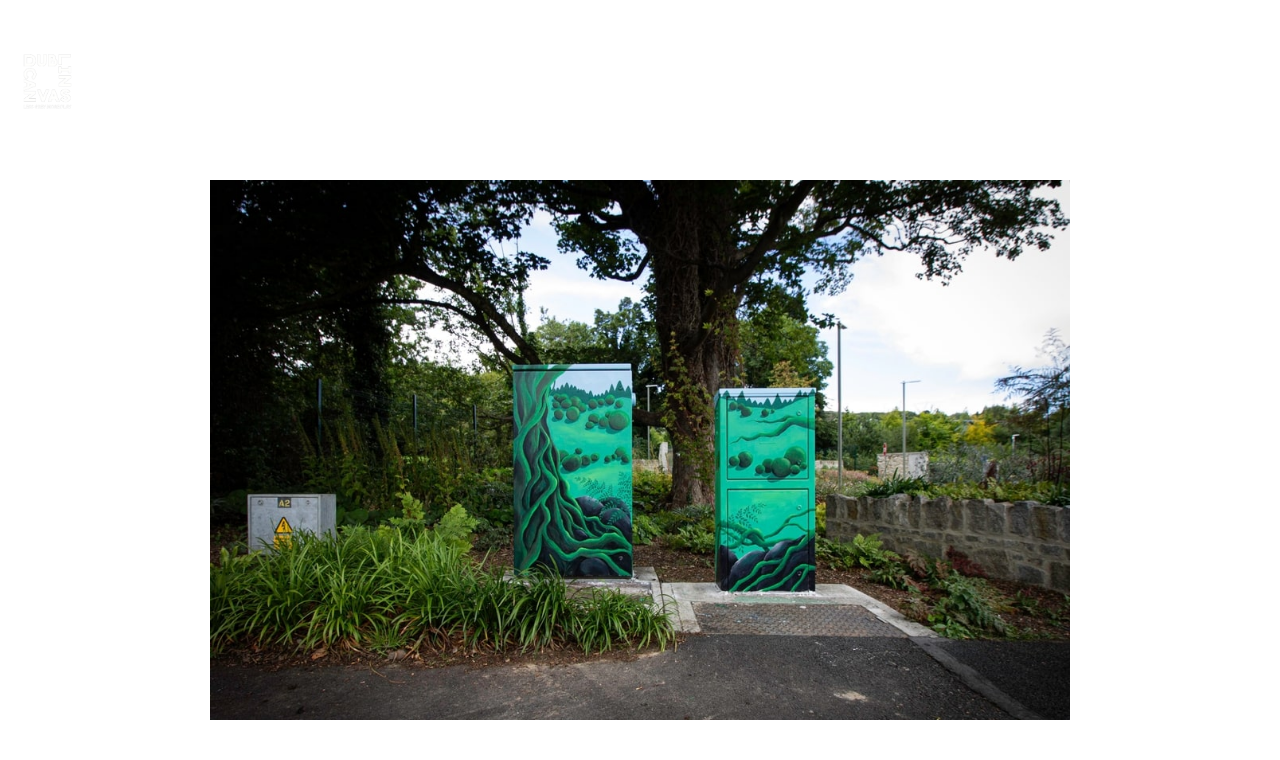

--- FILE ---
content_type: text/html
request_url: https://www.dublincanvas.com/dublin-canvas-artist-profiles/martina-matejak-2
body_size: 3441
content:
<!DOCTYPE html><!-- Last Published: Sat Sep 06 2025 20:00:05 GMT+0000 (Coordinated Universal Time) --><html data-wf-domain="www.dublincanvas.com" data-wf-page="6172cef8e0d7326014e2c11c" data-wf-site="5de8e8942a230d32caadc8ec" data-wf-collection="6172cef8e0d732608fe2c001" data-wf-item-slug="martina-matejak-2"><head><meta charset="utf-8"/><title>Dublin Canvas - Less Grey, More Play!</title><meta content="width=device-width, initial-scale=1" name="viewport"/><link href="https://cdn.prod.website-files.com/5de8e8942a230d32caadc8ec/css/dublincanvas.webflow.shared.cab514dae.css" rel="stylesheet" type="text/css"/><link href="https://fonts.googleapis.com" rel="preconnect"/><link href="https://fonts.gstatic.com" rel="preconnect" crossorigin="anonymous"/><script src="https://ajax.googleapis.com/ajax/libs/webfont/1.6.26/webfont.js" type="text/javascript"></script><script type="text/javascript">WebFont.load({  google: {    families: ["Exo:100,100italic,200,200italic,300,300italic,400,400italic,500,500italic,600,600italic,700,700italic,800,800italic,900,900italic","Oswald:200,300,400,500,600,700","PT Sans:400,400italic,700,700italic","Ubuntu:300,300italic,400,400italic,500,500italic,700,700italic","Cormorant Garamond:regular,italic","Roboto:regular,500","Cormorant Garamond:300,300italic,regular,italic"]  }});</script><script type="text/javascript">!function(o,c){var n=c.documentElement,t=" w-mod-";n.className+=t+"js",("ontouchstart"in o||o.DocumentTouch&&c instanceof DocumentTouch)&&(n.className+=t+"touch")}(window,document);</script><link href="https://cdn.prod.website-files.com/5de8e8942a230d32caadc8ec/5fbc12e2f71c5608476bf548_Dublin%20Canvas%20-%20Less%20Grey%20More%20Play%20-%202020.jpg" rel="shortcut icon" type="image/x-icon"/><link href="https://cdn.prod.website-files.com/5de8e8942a230d32caadc8ec/5de8e8942a230dd9a6adc909_256x256.jpg" rel="apple-touch-icon"/></head><body class="body-2"><div data-collapse="medium" data-animation="default" data-duration="400" data-w-id="eb81f4be-e339-b3f1-5ca3-a663636b60bd" data-easing="ease" data-easing2="ease" role="banner" class="navbar w-nav"><div data-w-id="eb81f4be-e339-b3f1-5ca3-a663636b60be" class="navbar-bg element-2"></div><div class="content-wrapper w-container"><a href="/" class="brand w-nav-brand"><img width="92" sizes="92px" src="https://cdn.prod.website-files.com/5de8e8942a230d32caadc8ec/5de9316710e995dc8e168beb_Dublin%20Canvas%20-%20Less%20Grey%20More%20Play%20Logo%20-%202020%20PNG.png" srcset="https://cdn.prod.website-files.com/5de8e8942a230d32caadc8ec/5de9316710e995dc8e168beb_Dublin%20Canvas%20-%20Less%20Grey%20More%20Play%20Logo%20-%202020%20PNG-p-500.png 500w, https://cdn.prod.website-files.com/5de8e8942a230d32caadc8ec/5de9316710e995dc8e168beb_Dublin%20Canvas%20-%20Less%20Grey%20More%20Play%20Logo%20-%202020%20PNG.png 800w" alt="" class="image-19"/></a><nav role="navigation" class="nav-menu w-nav-menu"><a href="/about" data-w-id="eb81f4be-e339-b3f1-5ca3-a663636b60c3" target="_blank" class="navlink w-inline-block"><div>ABOUT</div><div class="underline-hover navbar"></div></a><a href="/insight" target="_blank" class="navlink w-inline-block"><div>INSIGHT</div><div class="underline-hover navbar"></div></a><a href="/artist-profiles-main" data-w-id="2b130eeb-5372-3d01-4daa-57a62e98b5c8" target="_blank" class="navlink w-inline-block"><div>ARTISTS</div><div class="underline-hover navbar"></div></a><div class="left-border"></div></nav><div class="menu-button w-nav-button"><div class="icon w-icon-nav-menu"></div></div></div></div><section id="gallery" class="gallery"><div class="centered-container-2 w-container"><div class="gallery-grid-container"><a href="#" id="w-node-_0581f36d-ad49-12f6-4239-af2a595d9870-14e2c11c" class="gallery-lightbox w-inline-block w-lightbox"><img alt="" src="https://cdn.prod.website-files.com/5e1339e448d7ea368be9a41f/61683cc939dd3572e8fbb0be_Lose%20yourself%20in%20nature%2C%20but%20don%E2%80%99t%20lose%20the%20nature%20by%20Martina%20Matejak%20%20(20).jpg" sizes="(max-width: 767px) 100vw, (max-width: 991px) 728px, 940px" srcset="https://cdn.prod.website-files.com/5e1339e448d7ea368be9a41f/61683cc939dd3572e8fbb0be_Lose%20yourself%20in%20nature%2C%20but%20don%E2%80%99t%20lose%20the%20nature%20by%20Martina%20Matejak%20%20(20)-p-500.jpeg 500w, https://cdn.prod.website-files.com/5e1339e448d7ea368be9a41f/61683cc939dd3572e8fbb0be_Lose%20yourself%20in%20nature%2C%20but%20don%E2%80%99t%20lose%20the%20nature%20by%20Martina%20Matejak%20%20(20)-p-800.jpeg 800w, https://cdn.prod.website-files.com/5e1339e448d7ea368be9a41f/61683cc939dd3572e8fbb0be_Lose%20yourself%20in%20nature%2C%20but%20don%E2%80%99t%20lose%20the%20nature%20by%20Martina%20Matejak%20%20(20)-p-1080.jpeg 1080w, https://cdn.prod.website-files.com/5e1339e448d7ea368be9a41f/61683cc939dd3572e8fbb0be_Lose%20yourself%20in%20nature%2C%20but%20don%E2%80%99t%20lose%20the%20nature%20by%20Martina%20Matejak%20%20(20)-p-1600.jpeg 1600w, https://cdn.prod.website-files.com/5e1339e448d7ea368be9a41f/61683cc939dd3572e8fbb0be_Lose%20yourself%20in%20nature%2C%20but%20don%E2%80%99t%20lose%20the%20nature%20by%20Martina%20Matejak%20%20(20)-p-2000.jpeg 2000w, https://cdn.prod.website-files.com/5e1339e448d7ea368be9a41f/61683cc939dd3572e8fbb0be_Lose%20yourself%20in%20nature%2C%20but%20don%E2%80%99t%20lose%20the%20nature%20by%20Martina%20Matejak%20%20(20)-p-2600.jpeg 2600w, https://cdn.prod.website-files.com/5e1339e448d7ea368be9a41f/61683cc939dd3572e8fbb0be_Lose%20yourself%20in%20nature%2C%20but%20don%E2%80%99t%20lose%20the%20nature%20by%20Martina%20Matejak%20%20(20)-p-3200.jpeg 3200w, https://cdn.prod.website-files.com/5e1339e448d7ea368be9a41f/61683cc939dd3572e8fbb0be_Lose%20yourself%20in%20nature%2C%20but%20don%E2%80%99t%20lose%20the%20nature%20by%20Martina%20Matejak%20%20(20).jpg 3817w" class="gallery-thumbnail"/><script type="application/json" class="w-json">{
  "items": [
    {
      "url": "https://cdn.prod.website-files.com/5e1339e448d7ea368be9a41f/61683cc939dd3572e8fbb0be_Lose%20yourself%20in%20nature%2C%20but%20don%E2%80%99t%20lose%20the%20nature%20by%20Martina%20Matejak%20%20(20).jpg",
      "type": "image"
    }
  ],
  "group": "AP Gallery"
}</script></a><a href="#" class="gallery-lightbox w-inline-block w-lightbox"><img alt="" src="https://cdn.prod.website-files.com/5e1339e448d7ea368be9a41f/61683cce7af1847c30a1c31a_Lose%20yourself%20in%20nature%2C%20but%20don%E2%80%99t%20lose%20the%20nature%20by%20Martina%20Matejak%20%20(1).jpg" sizes="(max-width: 767px) 100vw, (max-width: 991px) 728px, 940px" srcset="https://cdn.prod.website-files.com/5e1339e448d7ea368be9a41f/61683cce7af1847c30a1c31a_Lose%20yourself%20in%20nature%2C%20but%20don%E2%80%99t%20lose%20the%20nature%20by%20Martina%20Matejak%20%20(1)-p-500.jpeg 500w, https://cdn.prod.website-files.com/5e1339e448d7ea368be9a41f/61683cce7af1847c30a1c31a_Lose%20yourself%20in%20nature%2C%20but%20don%E2%80%99t%20lose%20the%20nature%20by%20Martina%20Matejak%20%20(1)-p-800.jpeg 800w, https://cdn.prod.website-files.com/5e1339e448d7ea368be9a41f/61683cce7af1847c30a1c31a_Lose%20yourself%20in%20nature%2C%20but%20don%E2%80%99t%20lose%20the%20nature%20by%20Martina%20Matejak%20%20(1)-p-1080.jpeg 1080w, https://cdn.prod.website-files.com/5e1339e448d7ea368be9a41f/61683cce7af1847c30a1c31a_Lose%20yourself%20in%20nature%2C%20but%20don%E2%80%99t%20lose%20the%20nature%20by%20Martina%20Matejak%20%20(1)-p-1600.jpeg 1600w, https://cdn.prod.website-files.com/5e1339e448d7ea368be9a41f/61683cce7af1847c30a1c31a_Lose%20yourself%20in%20nature%2C%20but%20don%E2%80%99t%20lose%20the%20nature%20by%20Martina%20Matejak%20%20(1)-p-2000.jpeg 2000w, https://cdn.prod.website-files.com/5e1339e448d7ea368be9a41f/61683cce7af1847c30a1c31a_Lose%20yourself%20in%20nature%2C%20but%20don%E2%80%99t%20lose%20the%20nature%20by%20Martina%20Matejak%20%20(1)-p-2600.jpeg 2600w, https://cdn.prod.website-files.com/5e1339e448d7ea368be9a41f/61683cce7af1847c30a1c31a_Lose%20yourself%20in%20nature%2C%20but%20don%E2%80%99t%20lose%20the%20nature%20by%20Martina%20Matejak%20%20(1)-p-3200.jpeg 3200w, https://cdn.prod.website-files.com/5e1339e448d7ea368be9a41f/61683cce7af1847c30a1c31a_Lose%20yourself%20in%20nature%2C%20but%20don%E2%80%99t%20lose%20the%20nature%20by%20Martina%20Matejak%20%20(1).jpg 3853w" class="gallery-thumbnail"/><script type="application/json" class="w-json">{
  "items": [
    {
      "url": "https://cdn.prod.website-files.com/5e1339e448d7ea368be9a41f/61683cce7af1847c30a1c31a_Lose%20yourself%20in%20nature%2C%20but%20don%E2%80%99t%20lose%20the%20nature%20by%20Martina%20Matejak%20%20(1).jpg",
      "type": "image"
    }
  ],
  "group": "AP Gallery"
}</script></a><a href="#" class="gallery-lightbox w-inline-block w-lightbox"><img alt="" src="https://cdn.prod.website-files.com/5e1339e448d7ea368be9a41f/61683cd3a23e85032346cfad_Lose%20yourself%20in%20nature%2C%20but%20don%E2%80%99t%20lose%20the%20nature%20by%20Martina%20Matejak%20%20(4).jpg" sizes="(max-width: 767px) 100vw, (max-width: 991px) 728px, 940px" srcset="https://cdn.prod.website-files.com/5e1339e448d7ea368be9a41f/61683cd3a23e85032346cfad_Lose%20yourself%20in%20nature%2C%20but%20don%E2%80%99t%20lose%20the%20nature%20by%20Martina%20Matejak%20%20(4)-p-500.jpeg 500w, https://cdn.prod.website-files.com/5e1339e448d7ea368be9a41f/61683cd3a23e85032346cfad_Lose%20yourself%20in%20nature%2C%20but%20don%E2%80%99t%20lose%20the%20nature%20by%20Martina%20Matejak%20%20(4)-p-800.jpeg 800w, https://cdn.prod.website-files.com/5e1339e448d7ea368be9a41f/61683cd3a23e85032346cfad_Lose%20yourself%20in%20nature%2C%20but%20don%E2%80%99t%20lose%20the%20nature%20by%20Martina%20Matejak%20%20(4)-p-1080.jpeg 1080w, https://cdn.prod.website-files.com/5e1339e448d7ea368be9a41f/61683cd3a23e85032346cfad_Lose%20yourself%20in%20nature%2C%20but%20don%E2%80%99t%20lose%20the%20nature%20by%20Martina%20Matejak%20%20(4)-p-1600.jpeg 1600w, https://cdn.prod.website-files.com/5e1339e448d7ea368be9a41f/61683cd3a23e85032346cfad_Lose%20yourself%20in%20nature%2C%20but%20don%E2%80%99t%20lose%20the%20nature%20by%20Martina%20Matejak%20%20(4)-p-2000.jpeg 2000w, https://cdn.prod.website-files.com/5e1339e448d7ea368be9a41f/61683cd3a23e85032346cfad_Lose%20yourself%20in%20nature%2C%20but%20don%E2%80%99t%20lose%20the%20nature%20by%20Martina%20Matejak%20%20(4)-p-2600.jpeg 2600w, https://cdn.prod.website-files.com/5e1339e448d7ea368be9a41f/61683cd3a23e85032346cfad_Lose%20yourself%20in%20nature%2C%20but%20don%E2%80%99t%20lose%20the%20nature%20by%20Martina%20Matejak%20%20(4)-p-3200.jpeg 3200w, https://cdn.prod.website-files.com/5e1339e448d7ea368be9a41f/61683cd3a23e85032346cfad_Lose%20yourself%20in%20nature%2C%20but%20don%E2%80%99t%20lose%20the%20nature%20by%20Martina%20Matejak%20%20(4).jpg 3988w" class="gallery-thumbnail"/><script type="application/json" class="w-json">{
  "items": [
    {
      "url": "https://cdn.prod.website-files.com/5e1339e448d7ea368be9a41f/61683cd3a23e85032346cfad_Lose%20yourself%20in%20nature%2C%20but%20don%E2%80%99t%20lose%20the%20nature%20by%20Martina%20Matejak%20%20(4).jpg",
      "type": "image"
    }
  ],
  "group": "AP Gallery"
}</script></a><a href="#" class="gallery-lightbox w-inline-block w-lightbox"><img alt="" src="https://cdn.prod.website-files.com/5e1339e448d7ea368be9a41f/61683cd7bd889470837a1a39_Lose%20yourself%20in%20nature%2C%20but%20don%E2%80%99t%20lose%20the%20nature%20by%20Martina%20Matejak%20%20(25).jpg" sizes="(max-width: 767px) 100vw, (max-width: 991px) 728px, 940px" srcset="https://cdn.prod.website-files.com/5e1339e448d7ea368be9a41f/61683cd7bd889470837a1a39_Lose%20yourself%20in%20nature%2C%20but%20don%E2%80%99t%20lose%20the%20nature%20by%20Martina%20Matejak%20%20(25)-p-500.jpeg 500w, https://cdn.prod.website-files.com/5e1339e448d7ea368be9a41f/61683cd7bd889470837a1a39_Lose%20yourself%20in%20nature%2C%20but%20don%E2%80%99t%20lose%20the%20nature%20by%20Martina%20Matejak%20%20(25)-p-800.jpeg 800w, https://cdn.prod.website-files.com/5e1339e448d7ea368be9a41f/61683cd7bd889470837a1a39_Lose%20yourself%20in%20nature%2C%20but%20don%E2%80%99t%20lose%20the%20nature%20by%20Martina%20Matejak%20%20(25)-p-1080.jpeg 1080w, https://cdn.prod.website-files.com/5e1339e448d7ea368be9a41f/61683cd7bd889470837a1a39_Lose%20yourself%20in%20nature%2C%20but%20don%E2%80%99t%20lose%20the%20nature%20by%20Martina%20Matejak%20%20(25)-p-1600.jpeg 1600w, https://cdn.prod.website-files.com/5e1339e448d7ea368be9a41f/61683cd7bd889470837a1a39_Lose%20yourself%20in%20nature%2C%20but%20don%E2%80%99t%20lose%20the%20nature%20by%20Martina%20Matejak%20%20(25)-p-2000.jpeg 2000w, https://cdn.prod.website-files.com/5e1339e448d7ea368be9a41f/61683cd7bd889470837a1a39_Lose%20yourself%20in%20nature%2C%20but%20don%E2%80%99t%20lose%20the%20nature%20by%20Martina%20Matejak%20%20(25)-p-2600.jpeg 2600w, https://cdn.prod.website-files.com/5e1339e448d7ea368be9a41f/61683cd7bd889470837a1a39_Lose%20yourself%20in%20nature%2C%20but%20don%E2%80%99t%20lose%20the%20nature%20by%20Martina%20Matejak%20%20(25)-p-3200.jpeg 3200w, https://cdn.prod.website-files.com/5e1339e448d7ea368be9a41f/61683cd7bd889470837a1a39_Lose%20yourself%20in%20nature%2C%20but%20don%E2%80%99t%20lose%20the%20nature%20by%20Martina%20Matejak%20%20(25).jpg 3854w" class="gallery-thumbnail"/><script type="application/json" class="w-json">{
  "items": [
    {
      "url": "https://cdn.prod.website-files.com/5e1339e448d7ea368be9a41f/61683cd7bd889470837a1a39_Lose%20yourself%20in%20nature%2C%20but%20don%E2%80%99t%20lose%20the%20nature%20by%20Martina%20Matejak%20%20(25).jpg",
      "type": "image"
    }
  ],
  "group": "AP Gallery"
}</script></a><a href="#" class="gallery-lightbox w-inline-block w-lightbox"><img alt="" src="https://cdn.prod.website-files.com/5e1339e448d7ea368be9a41f/61683ce1ae4c39749c415233_Lose%20yourself%20in%20nature%2C%20but%20don%E2%80%99t%20lose%20the%20nature%20by%20Martina%20Matejak%20%20(17).jpg" sizes="(max-width: 767px) 100vw, (max-width: 991px) 728px, 940px" srcset="https://cdn.prod.website-files.com/5e1339e448d7ea368be9a41f/61683ce1ae4c39749c415233_Lose%20yourself%20in%20nature%2C%20but%20don%E2%80%99t%20lose%20the%20nature%20by%20Martina%20Matejak%20%20(17)-p-500.jpeg 500w, https://cdn.prod.website-files.com/5e1339e448d7ea368be9a41f/61683ce1ae4c39749c415233_Lose%20yourself%20in%20nature%2C%20but%20don%E2%80%99t%20lose%20the%20nature%20by%20Martina%20Matejak%20%20(17)-p-800.jpeg 800w, https://cdn.prod.website-files.com/5e1339e448d7ea368be9a41f/61683ce1ae4c39749c415233_Lose%20yourself%20in%20nature%2C%20but%20don%E2%80%99t%20lose%20the%20nature%20by%20Martina%20Matejak%20%20(17)-p-1080.jpeg 1080w, https://cdn.prod.website-files.com/5e1339e448d7ea368be9a41f/61683ce1ae4c39749c415233_Lose%20yourself%20in%20nature%2C%20but%20don%E2%80%99t%20lose%20the%20nature%20by%20Martina%20Matejak%20%20(17)-p-1600.jpeg 1600w, https://cdn.prod.website-files.com/5e1339e448d7ea368be9a41f/61683ce1ae4c39749c415233_Lose%20yourself%20in%20nature%2C%20but%20don%E2%80%99t%20lose%20the%20nature%20by%20Martina%20Matejak%20%20(17)-p-2000.jpeg 2000w, https://cdn.prod.website-files.com/5e1339e448d7ea368be9a41f/61683ce1ae4c39749c415233_Lose%20yourself%20in%20nature%2C%20but%20don%E2%80%99t%20lose%20the%20nature%20by%20Martina%20Matejak%20%20(17)-p-2600.jpeg 2600w, https://cdn.prod.website-files.com/5e1339e448d7ea368be9a41f/61683ce1ae4c39749c415233_Lose%20yourself%20in%20nature%2C%20but%20don%E2%80%99t%20lose%20the%20nature%20by%20Martina%20Matejak%20%20(17)-p-3200.jpeg 3200w, https://cdn.prod.website-files.com/5e1339e448d7ea368be9a41f/61683ce1ae4c39749c415233_Lose%20yourself%20in%20nature%2C%20but%20don%E2%80%99t%20lose%20the%20nature%20by%20Martina%20Matejak%20%20(17).jpg 4272w" class="gallery-thumbnail"/><script type="application/json" class="w-json">{
  "items": [
    {
      "url": "https://cdn.prod.website-files.com/5e1339e448d7ea368be9a41f/61683ce1ae4c39749c415233_Lose%20yourself%20in%20nature%2C%20but%20don%E2%80%99t%20lose%20the%20nature%20by%20Martina%20Matejak%20%20(17).jpg",
      "type": "image"
    }
  ],
  "group": "AP Gallery"
}</script></a></div></div><div><div class="container-16 w-container"><h1 class="ap-headers">Artist:</h1><h1 class="ap-items">Martina Matejak</h1><h1 class="ap-headers">Artwork title:</h1><h1 class="ap-items">&#x27;Lose yourself in nature&#x27;</h1><h1 class="ap-headers">Location:</h1><h1 class="ap-items">Rosemount School, Enniskerry Road, Newtownlittle, Dublin 18</h1><h1 class="ap-headers">Year:</h1><h1 class="ap-items">2021</h1><h1 class="ap-headers">Council:</h1><h2 class="ap-items">Dun Laoghaire Rathdown County Council</h2><h1 class="ap-headers">Artwork description:</h1><h1 class="ap-items">This is my representation of the beautiful landscape Ireland has to offer. The area where the box is located is somehow margin between buildings complex on one side, and Fernhill Park and Gardens on the other. Just a few kilometers up to the hill is a lovely forest and a beautiful landscape where you can be mindful. This artwork should be a reminder of the importance of nature even in the concrete jungle. </h1><h1 class="ap-headers">Biography:</h1><h1 class="ap-items">I am a graphic designer/illustrator with a Bachelor&#x27;s degree in Textile and Fashion Design. Experienced in painting/illustrating with different kinds of media. </h1><h1 class="ap-headers">Contact artist by:</h1><div class="div-block-16"><a href="https://www.behance.net/mzarkovich05c4" target="_blank" class="button-4 ap-social w-button"></a><a href="https://www.instagram.com/zar_mar_art/" target="_blank" class="button-5 ap-social w-button"></a><a href="#" class="button-6 ap-socail w-condition-invisible w-button"></a><a href="https://m.facebook.com/ZarMartina" target="_blank" class="button-7 ap-socail w-button"></a></div></div></div></section><div class="footer section-4"><div class="content-wrapper w-container"><div class="center-content"><div class="social-icons"><h2 class="heading-7">FOLLOW <br/>#DUBLIN CANVAS </h2><a href="https://www.instagram.com/dublincanvas/?hl=en" target="_blank" class="social-icon instagram w-inline-block"></a><a href="https://www.facebook.com/DublinCanvas/" target="_blank" class="social-icon facebook w-inline-block"></a><a href="https://twitter.com/DublinCanvas" target="_blank" class="social-icon twittter w-inline-block"></a></div></div></div><div class="footer-menu-bg"><div class="content-wrapper w-container"><div class="footer-flex"><div class="footer-logo-box"><a href="/" class="footer-logo w-inline-block"><img src="https://cdn.prod.website-files.com/5de8e8942a230d32caadc8ec/5de9316710e995dc8e168beb_Dublin%20Canvas%20-%20Less%20Grey%20More%20Play%20Logo%20-%202020%20PNG.png" width="150" sizes="150px" srcset="https://cdn.prod.website-files.com/5de8e8942a230d32caadc8ec/5de9316710e995dc8e168beb_Dublin%20Canvas%20-%20Less%20Grey%20More%20Play%20Logo%20-%202020%20PNG-p-500.png 500w, https://cdn.prod.website-files.com/5de8e8942a230d32caadc8ec/5de9316710e995dc8e168beb_Dublin%20Canvas%20-%20Less%20Grey%20More%20Play%20Logo%20-%202020%20PNG.png 800w" alt="" class="image-27"/></a></div><div class="footer-menu"><a href="/about" data-w-id="e4c9d17d-39ea-0339-305a-3cd2e3b89788" class="footer-link w-inline-block"><div>ABOUT</div><div class="underline-hover navbar"></div></a><a href="#Service" data-w-id="e4c9d17d-39ea-0339-305a-3cd2e3b8978c" class="footer-link w-inline-block"><div>ARTISTS</div><div class="underline-hover navbar"></div></a><a href="/insight" data-w-id="e4c9d17d-39ea-0339-305a-3cd2e3b89790" class="footer-link w-inline-block"><div>INSIGHT</div><div class="underline-hover navbar"></div></a><a href="/paint-2026" data-w-id="e4c9d17d-39ea-0339-305a-3cd2e3b8979c" class="footer-link w-inline-block"><div class="text-block-7">PAINT A BOX</div><div class="underline-hover navbar"></div></a></div><div class="footer-center"><div class="title white"><a href="mailto:info@dublincanvas.com?subject=DC%20Website%20Link" class="link">EMAIL: INFO@DUBLINCANVAS.COM</a></div></div></div></div></div></div><div class="ap-botton-div-block"><a href="#" class="ap-botton w-button">                                                      PREVIOUS ARTIST                                                  </a><a href="#" class="ap-botton w-button">                                  NEXT ARTIST                                                </a></div><script src="https://d3e54v103j8qbb.cloudfront.net/js/jquery-3.5.1.min.dc5e7f18c8.js?site=5de8e8942a230d32caadc8ec" type="text/javascript" integrity="sha256-9/aliU8dGd2tb6OSsuzixeV4y/faTqgFtohetphbbj0=" crossorigin="anonymous"></script><script src="https://cdn.prod.website-files.com/5de8e8942a230d32caadc8ec/js/webflow.schunk.36b8fb49256177c8.js" type="text/javascript"></script><script src="https://cdn.prod.website-files.com/5de8e8942a230d32caadc8ec/js/webflow.schunk.400d3031da01b814.js" type="text/javascript"></script><script src="https://cdn.prod.website-files.com/5de8e8942a230d32caadc8ec/js/webflow.f0187da8.423efc133eedda83.js" type="text/javascript"></script></body></html>

--- FILE ---
content_type: text/css
request_url: https://cdn.prod.website-files.com/5de8e8942a230d32caadc8ec/css/dublincanvas.webflow.shared.cab514dae.css
body_size: 24492
content:
html {
  -webkit-text-size-adjust: 100%;
  -ms-text-size-adjust: 100%;
  font-family: sans-serif;
}

body {
  margin: 0;
}

article, aside, details, figcaption, figure, footer, header, hgroup, main, menu, nav, section, summary {
  display: block;
}

audio, canvas, progress, video {
  vertical-align: baseline;
  display: inline-block;
}

audio:not([controls]) {
  height: 0;
  display: none;
}

[hidden], template {
  display: none;
}

a {
  background-color: #0000;
}

a:active, a:hover {
  outline: 0;
}

abbr[title] {
  border-bottom: 1px dotted;
}

b, strong {
  font-weight: bold;
}

dfn {
  font-style: italic;
}

h1 {
  margin: .67em 0;
  font-size: 2em;
}

mark {
  color: #000;
  background: #ff0;
}

small {
  font-size: 80%;
}

sub, sup {
  vertical-align: baseline;
  font-size: 75%;
  line-height: 0;
  position: relative;
}

sup {
  top: -.5em;
}

sub {
  bottom: -.25em;
}

img {
  border: 0;
}

svg:not(:root) {
  overflow: hidden;
}

hr {
  box-sizing: content-box;
  height: 0;
}

pre {
  overflow: auto;
}

code, kbd, pre, samp {
  font-family: monospace;
  font-size: 1em;
}

button, input, optgroup, select, textarea {
  color: inherit;
  font: inherit;
  margin: 0;
}

button {
  overflow: visible;
}

button, select {
  text-transform: none;
}

button, html input[type="button"], input[type="reset"] {
  -webkit-appearance: button;
  cursor: pointer;
}

button[disabled], html input[disabled] {
  cursor: default;
}

button::-moz-focus-inner, input::-moz-focus-inner {
  border: 0;
  padding: 0;
}

input {
  line-height: normal;
}

input[type="checkbox"], input[type="radio"] {
  box-sizing: border-box;
  padding: 0;
}

input[type="number"]::-webkit-inner-spin-button, input[type="number"]::-webkit-outer-spin-button {
  height: auto;
}

input[type="search"] {
  -webkit-appearance: none;
}

input[type="search"]::-webkit-search-cancel-button, input[type="search"]::-webkit-search-decoration {
  -webkit-appearance: none;
}

legend {
  border: 0;
  padding: 0;
}

textarea {
  overflow: auto;
}

optgroup {
  font-weight: bold;
}

table {
  border-collapse: collapse;
  border-spacing: 0;
}

td, th {
  padding: 0;
}

@font-face {
  font-family: webflow-icons;
  src: url("[data-uri]") format("truetype");
  font-weight: normal;
  font-style: normal;
}

[class^="w-icon-"], [class*=" w-icon-"] {
  speak: none;
  font-variant: normal;
  text-transform: none;
  -webkit-font-smoothing: antialiased;
  -moz-osx-font-smoothing: grayscale;
  font-style: normal;
  font-weight: normal;
  line-height: 1;
  font-family: webflow-icons !important;
}

.w-icon-slider-right:before {
  content: "";
}

.w-icon-slider-left:before {
  content: "";
}

.w-icon-nav-menu:before {
  content: "";
}

.w-icon-arrow-down:before, .w-icon-dropdown-toggle:before {
  content: "";
}

.w-icon-file-upload-remove:before {
  content: "";
}

.w-icon-file-upload-icon:before {
  content: "";
}

* {
  box-sizing: border-box;
}

html {
  height: 100%;
}

body {
  color: #333;
  background-color: #fff;
  min-height: 100%;
  margin: 0;
  font-family: Arial, sans-serif;
  font-size: 14px;
  line-height: 20px;
}

img {
  vertical-align: middle;
  max-width: 100%;
  display: inline-block;
}

html.w-mod-touch * {
  background-attachment: scroll !important;
}

.w-block {
  display: block;
}

.w-inline-block {
  max-width: 100%;
  display: inline-block;
}

.w-clearfix:before, .w-clearfix:after {
  content: " ";
  grid-area: 1 / 1 / 2 / 2;
  display: table;
}

.w-clearfix:after {
  clear: both;
}

.w-hidden {
  display: none;
}

.w-button {
  color: #fff;
  line-height: inherit;
  cursor: pointer;
  background-color: #3898ec;
  border: 0;
  border-radius: 0;
  padding: 9px 15px;
  text-decoration: none;
  display: inline-block;
}

input.w-button {
  -webkit-appearance: button;
}

html[data-w-dynpage] [data-w-cloak] {
  color: #0000 !important;
}

.w-code-block {
  margin: unset;
}

pre.w-code-block code {
  all: inherit;
}

.w-optimization {
  display: contents;
}

.w-webflow-badge, .w-webflow-badge > img {
  box-sizing: unset;
  width: unset;
  height: unset;
  max-height: unset;
  max-width: unset;
  min-height: unset;
  min-width: unset;
  margin: unset;
  padding: unset;
  float: unset;
  clear: unset;
  border: unset;
  border-radius: unset;
  background: unset;
  background-image: unset;
  background-position: unset;
  background-size: unset;
  background-repeat: unset;
  background-origin: unset;
  background-clip: unset;
  background-attachment: unset;
  background-color: unset;
  box-shadow: unset;
  transform: unset;
  direction: unset;
  font-family: unset;
  font-weight: unset;
  color: unset;
  font-size: unset;
  line-height: unset;
  font-style: unset;
  font-variant: unset;
  text-align: unset;
  letter-spacing: unset;
  -webkit-text-decoration: unset;
  text-decoration: unset;
  text-indent: unset;
  text-transform: unset;
  list-style-type: unset;
  text-shadow: unset;
  vertical-align: unset;
  cursor: unset;
  white-space: unset;
  word-break: unset;
  word-spacing: unset;
  word-wrap: unset;
  transition: unset;
}

.w-webflow-badge {
  white-space: nowrap;
  cursor: pointer;
  box-shadow: 0 0 0 1px #0000001a, 0 1px 3px #0000001a;
  visibility: visible !important;
  opacity: 1 !important;
  z-index: 2147483647 !important;
  color: #aaadb0 !important;
  overflow: unset !important;
  background-color: #fff !important;
  border-radius: 3px !important;
  width: auto !important;
  height: auto !important;
  margin: 0 !important;
  padding: 6px !important;
  font-size: 12px !important;
  line-height: 14px !important;
  text-decoration: none !important;
  display: inline-block !important;
  position: fixed !important;
  inset: auto 12px 12px auto !important;
  transform: none !important;
}

.w-webflow-badge > img {
  position: unset;
  visibility: unset !important;
  opacity: 1 !important;
  vertical-align: middle !important;
  display: inline-block !important;
}

h1, h2, h3, h4, h5, h6 {
  margin-bottom: 10px;
  font-weight: bold;
}

h1 {
  margin-top: 20px;
  font-size: 38px;
  line-height: 44px;
}

h2 {
  margin-top: 20px;
  font-size: 32px;
  line-height: 36px;
}

h3 {
  margin-top: 20px;
  font-size: 24px;
  line-height: 30px;
}

h4 {
  margin-top: 10px;
  font-size: 18px;
  line-height: 24px;
}

h5 {
  margin-top: 10px;
  font-size: 14px;
  line-height: 20px;
}

h6 {
  margin-top: 10px;
  font-size: 12px;
  line-height: 18px;
}

p {
  margin-top: 0;
  margin-bottom: 10px;
}

blockquote {
  border-left: 5px solid #e2e2e2;
  margin: 0 0 10px;
  padding: 10px 20px;
  font-size: 18px;
  line-height: 22px;
}

figure {
  margin: 0 0 10px;
}

figcaption {
  text-align: center;
  margin-top: 5px;
}

ul, ol {
  margin-top: 0;
  margin-bottom: 10px;
  padding-left: 40px;
}

.w-list-unstyled {
  padding-left: 0;
  list-style: none;
}

.w-embed:before, .w-embed:after {
  content: " ";
  grid-area: 1 / 1 / 2 / 2;
  display: table;
}

.w-embed:after {
  clear: both;
}

.w-video {
  width: 100%;
  padding: 0;
  position: relative;
}

.w-video iframe, .w-video object, .w-video embed {
  border: none;
  width: 100%;
  height: 100%;
  position: absolute;
  top: 0;
  left: 0;
}

fieldset {
  border: 0;
  margin: 0;
  padding: 0;
}

button, [type="button"], [type="reset"] {
  cursor: pointer;
  -webkit-appearance: button;
  border: 0;
}

.w-form {
  margin: 0 0 15px;
}

.w-form-done {
  text-align: center;
  background-color: #ddd;
  padding: 20px;
  display: none;
}

.w-form-fail {
  background-color: #ffdede;
  margin-top: 10px;
  padding: 10px;
  display: none;
}

label {
  margin-bottom: 5px;
  font-weight: bold;
  display: block;
}

.w-input, .w-select {
  color: #333;
  vertical-align: middle;
  background-color: #fff;
  border: 1px solid #ccc;
  width: 100%;
  height: 38px;
  margin-bottom: 10px;
  padding: 8px 12px;
  font-size: 14px;
  line-height: 1.42857;
  display: block;
}

.w-input::placeholder, .w-select::placeholder {
  color: #999;
}

.w-input:focus, .w-select:focus {
  border-color: #3898ec;
  outline: 0;
}

.w-input[disabled], .w-select[disabled], .w-input[readonly], .w-select[readonly], fieldset[disabled] .w-input, fieldset[disabled] .w-select {
  cursor: not-allowed;
}

.w-input[disabled]:not(.w-input-disabled), .w-select[disabled]:not(.w-input-disabled), .w-input[readonly], .w-select[readonly], fieldset[disabled]:not(.w-input-disabled) .w-input, fieldset[disabled]:not(.w-input-disabled) .w-select {
  background-color: #eee;
}

textarea.w-input, textarea.w-select {
  height: auto;
}

.w-select {
  background-color: #f3f3f3;
}

.w-select[multiple] {
  height: auto;
}

.w-form-label {
  cursor: pointer;
  margin-bottom: 0;
  font-weight: normal;
  display: inline-block;
}

.w-radio {
  margin-bottom: 5px;
  padding-left: 20px;
  display: block;
}

.w-radio:before, .w-radio:after {
  content: " ";
  grid-area: 1 / 1 / 2 / 2;
  display: table;
}

.w-radio:after {
  clear: both;
}

.w-radio-input {
  float: left;
  margin: 3px 0 0 -20px;
  line-height: normal;
}

.w-file-upload {
  margin-bottom: 10px;
  display: block;
}

.w-file-upload-input {
  opacity: 0;
  z-index: -100;
  width: .1px;
  height: .1px;
  position: absolute;
  overflow: hidden;
}

.w-file-upload-default, .w-file-upload-uploading, .w-file-upload-success {
  color: #333;
  display: inline-block;
}

.w-file-upload-error {
  margin-top: 10px;
  display: block;
}

.w-file-upload-default.w-hidden, .w-file-upload-uploading.w-hidden, .w-file-upload-error.w-hidden, .w-file-upload-success.w-hidden {
  display: none;
}

.w-file-upload-uploading-btn {
  cursor: pointer;
  background-color: #fafafa;
  border: 1px solid #ccc;
  margin: 0;
  padding: 8px 12px;
  font-size: 14px;
  font-weight: normal;
  display: flex;
}

.w-file-upload-file {
  background-color: #fafafa;
  border: 1px solid #ccc;
  flex-grow: 1;
  justify-content: space-between;
  margin: 0;
  padding: 8px 9px 8px 11px;
  display: flex;
}

.w-file-upload-file-name {
  font-size: 14px;
  font-weight: normal;
  display: block;
}

.w-file-remove-link {
  cursor: pointer;
  width: auto;
  height: auto;
  margin-top: 3px;
  margin-left: 10px;
  padding: 3px;
  display: block;
}

.w-icon-file-upload-remove {
  margin: auto;
  font-size: 10px;
}

.w-file-upload-error-msg {
  color: #ea384c;
  padding: 2px 0;
  display: inline-block;
}

.w-file-upload-info {
  padding: 0 12px;
  line-height: 38px;
  display: inline-block;
}

.w-file-upload-label {
  cursor: pointer;
  background-color: #fafafa;
  border: 1px solid #ccc;
  margin: 0;
  padding: 8px 12px;
  font-size: 14px;
  font-weight: normal;
  display: inline-block;
}

.w-icon-file-upload-icon, .w-icon-file-upload-uploading {
  width: 20px;
  margin-right: 8px;
  display: inline-block;
}

.w-icon-file-upload-uploading {
  height: 20px;
}

.w-container {
  max-width: 940px;
  margin-left: auto;
  margin-right: auto;
}

.w-container:before, .w-container:after {
  content: " ";
  grid-area: 1 / 1 / 2 / 2;
  display: table;
}

.w-container:after {
  clear: both;
}

.w-container .w-row {
  margin-left: -10px;
  margin-right: -10px;
}

.w-row:before, .w-row:after {
  content: " ";
  grid-area: 1 / 1 / 2 / 2;
  display: table;
}

.w-row:after {
  clear: both;
}

.w-row .w-row {
  margin-left: 0;
  margin-right: 0;
}

.w-col {
  float: left;
  width: 100%;
  min-height: 1px;
  padding-left: 10px;
  padding-right: 10px;
  position: relative;
}

.w-col .w-col {
  padding-left: 0;
  padding-right: 0;
}

.w-col-1 {
  width: 8.33333%;
}

.w-col-2 {
  width: 16.6667%;
}

.w-col-3 {
  width: 25%;
}

.w-col-4 {
  width: 33.3333%;
}

.w-col-5 {
  width: 41.6667%;
}

.w-col-6 {
  width: 50%;
}

.w-col-7 {
  width: 58.3333%;
}

.w-col-8 {
  width: 66.6667%;
}

.w-col-9 {
  width: 75%;
}

.w-col-10 {
  width: 83.3333%;
}

.w-col-11 {
  width: 91.6667%;
}

.w-col-12 {
  width: 100%;
}

.w-hidden-main {
  display: none !important;
}

@media screen and (max-width: 991px) {
  .w-container {
    max-width: 728px;
  }

  .w-hidden-main {
    display: inherit !important;
  }

  .w-hidden-medium {
    display: none !important;
  }

  .w-col-medium-1 {
    width: 8.33333%;
  }

  .w-col-medium-2 {
    width: 16.6667%;
  }

  .w-col-medium-3 {
    width: 25%;
  }

  .w-col-medium-4 {
    width: 33.3333%;
  }

  .w-col-medium-5 {
    width: 41.6667%;
  }

  .w-col-medium-6 {
    width: 50%;
  }

  .w-col-medium-7 {
    width: 58.3333%;
  }

  .w-col-medium-8 {
    width: 66.6667%;
  }

  .w-col-medium-9 {
    width: 75%;
  }

  .w-col-medium-10 {
    width: 83.3333%;
  }

  .w-col-medium-11 {
    width: 91.6667%;
  }

  .w-col-medium-12 {
    width: 100%;
  }

  .w-col-stack {
    width: 100%;
    left: auto;
    right: auto;
  }
}

@media screen and (max-width: 767px) {
  .w-hidden-main, .w-hidden-medium {
    display: inherit !important;
  }

  .w-hidden-small {
    display: none !important;
  }

  .w-row, .w-container .w-row {
    margin-left: 0;
    margin-right: 0;
  }

  .w-col {
    width: 100%;
    left: auto;
    right: auto;
  }

  .w-col-small-1 {
    width: 8.33333%;
  }

  .w-col-small-2 {
    width: 16.6667%;
  }

  .w-col-small-3 {
    width: 25%;
  }

  .w-col-small-4 {
    width: 33.3333%;
  }

  .w-col-small-5 {
    width: 41.6667%;
  }

  .w-col-small-6 {
    width: 50%;
  }

  .w-col-small-7 {
    width: 58.3333%;
  }

  .w-col-small-8 {
    width: 66.6667%;
  }

  .w-col-small-9 {
    width: 75%;
  }

  .w-col-small-10 {
    width: 83.3333%;
  }

  .w-col-small-11 {
    width: 91.6667%;
  }

  .w-col-small-12 {
    width: 100%;
  }
}

@media screen and (max-width: 479px) {
  .w-container {
    max-width: none;
  }

  .w-hidden-main, .w-hidden-medium, .w-hidden-small {
    display: inherit !important;
  }

  .w-hidden-tiny {
    display: none !important;
  }

  .w-col {
    width: 100%;
  }

  .w-col-tiny-1 {
    width: 8.33333%;
  }

  .w-col-tiny-2 {
    width: 16.6667%;
  }

  .w-col-tiny-3 {
    width: 25%;
  }

  .w-col-tiny-4 {
    width: 33.3333%;
  }

  .w-col-tiny-5 {
    width: 41.6667%;
  }

  .w-col-tiny-6 {
    width: 50%;
  }

  .w-col-tiny-7 {
    width: 58.3333%;
  }

  .w-col-tiny-8 {
    width: 66.6667%;
  }

  .w-col-tiny-9 {
    width: 75%;
  }

  .w-col-tiny-10 {
    width: 83.3333%;
  }

  .w-col-tiny-11 {
    width: 91.6667%;
  }

  .w-col-tiny-12 {
    width: 100%;
  }
}

.w-widget {
  position: relative;
}

.w-widget-map {
  width: 100%;
  height: 400px;
}

.w-widget-map label {
  width: auto;
  display: inline;
}

.w-widget-map img {
  max-width: inherit;
}

.w-widget-map .gm-style-iw {
  text-align: center;
}

.w-widget-map .gm-style-iw > button {
  display: none !important;
}

.w-widget-twitter {
  overflow: hidden;
}

.w-widget-twitter-count-shim {
  vertical-align: top;
  text-align: center;
  background: #fff;
  border: 1px solid #758696;
  border-radius: 3px;
  width: 28px;
  height: 20px;
  display: inline-block;
  position: relative;
}

.w-widget-twitter-count-shim * {
  pointer-events: none;
  -webkit-user-select: none;
  user-select: none;
}

.w-widget-twitter-count-shim .w-widget-twitter-count-inner {
  text-align: center;
  color: #999;
  font-family: serif;
  font-size: 15px;
  line-height: 12px;
  position: relative;
}

.w-widget-twitter-count-shim .w-widget-twitter-count-clear {
  display: block;
  position: relative;
}

.w-widget-twitter-count-shim.w--large {
  width: 36px;
  height: 28px;
}

.w-widget-twitter-count-shim.w--large .w-widget-twitter-count-inner {
  font-size: 18px;
  line-height: 18px;
}

.w-widget-twitter-count-shim:not(.w--vertical) {
  margin-left: 5px;
  margin-right: 8px;
}

.w-widget-twitter-count-shim:not(.w--vertical).w--large {
  margin-left: 6px;
}

.w-widget-twitter-count-shim:not(.w--vertical):before, .w-widget-twitter-count-shim:not(.w--vertical):after {
  content: " ";
  pointer-events: none;
  border: solid #0000;
  width: 0;
  height: 0;
  position: absolute;
  top: 50%;
  left: 0;
}

.w-widget-twitter-count-shim:not(.w--vertical):before {
  border-width: 4px;
  border-color: #75869600 #5d6c7b #75869600 #75869600;
  margin-top: -4px;
  margin-left: -9px;
}

.w-widget-twitter-count-shim:not(.w--vertical).w--large:before {
  border-width: 5px;
  margin-top: -5px;
  margin-left: -10px;
}

.w-widget-twitter-count-shim:not(.w--vertical):after {
  border-width: 4px;
  border-color: #fff0 #fff #fff0 #fff0;
  margin-top: -4px;
  margin-left: -8px;
}

.w-widget-twitter-count-shim:not(.w--vertical).w--large:after {
  border-width: 5px;
  margin-top: -5px;
  margin-left: -9px;
}

.w-widget-twitter-count-shim.w--vertical {
  width: 61px;
  height: 33px;
  margin-bottom: 8px;
}

.w-widget-twitter-count-shim.w--vertical:before, .w-widget-twitter-count-shim.w--vertical:after {
  content: " ";
  pointer-events: none;
  border: solid #0000;
  width: 0;
  height: 0;
  position: absolute;
  top: 100%;
  left: 50%;
}

.w-widget-twitter-count-shim.w--vertical:before {
  border-width: 5px;
  border-color: #5d6c7b #75869600 #75869600;
  margin-left: -5px;
}

.w-widget-twitter-count-shim.w--vertical:after {
  border-width: 4px;
  border-color: #fff #fff0 #fff0;
  margin-left: -4px;
}

.w-widget-twitter-count-shim.w--vertical .w-widget-twitter-count-inner {
  font-size: 18px;
  line-height: 22px;
}

.w-widget-twitter-count-shim.w--vertical.w--large {
  width: 76px;
}

.w-background-video {
  color: #fff;
  height: 500px;
  position: relative;
  overflow: hidden;
}

.w-background-video > video {
  object-fit: cover;
  z-index: -100;
  background-position: 50%;
  background-size: cover;
  width: 100%;
  height: 100%;
  margin: auto;
  position: absolute;
  inset: -100%;
}

.w-background-video > video::-webkit-media-controls-start-playback-button {
  -webkit-appearance: none;
  display: none !important;
}

.w-background-video--control {
  background-color: #0000;
  padding: 0;
  position: absolute;
  bottom: 1em;
  right: 1em;
}

.w-background-video--control > [hidden] {
  display: none !important;
}

.w-slider {
  text-align: center;
  clear: both;
  -webkit-tap-highlight-color: #0000;
  tap-highlight-color: #0000;
  background: #ddd;
  height: 300px;
  position: relative;
}

.w-slider-mask {
  z-index: 1;
  white-space: nowrap;
  height: 100%;
  display: block;
  position: relative;
  left: 0;
  right: 0;
  overflow: hidden;
}

.w-slide {
  vertical-align: top;
  white-space: normal;
  text-align: left;
  width: 100%;
  height: 100%;
  display: inline-block;
  position: relative;
}

.w-slider-nav {
  z-index: 2;
  text-align: center;
  -webkit-tap-highlight-color: #0000;
  tap-highlight-color: #0000;
  height: 40px;
  margin: auto;
  padding-top: 10px;
  position: absolute;
  inset: auto 0 0;
}

.w-slider-nav.w-round > div {
  border-radius: 100%;
}

.w-slider-nav.w-num > div {
  font-size: inherit;
  line-height: inherit;
  width: auto;
  height: auto;
  padding: .2em .5em;
}

.w-slider-nav.w-shadow > div {
  box-shadow: 0 0 3px #3336;
}

.w-slider-nav-invert {
  color: #fff;
}

.w-slider-nav-invert > div {
  background-color: #2226;
}

.w-slider-nav-invert > div.w-active {
  background-color: #222;
}

.w-slider-dot {
  cursor: pointer;
  background-color: #fff6;
  width: 1em;
  height: 1em;
  margin: 0 3px .5em;
  transition: background-color .1s, color .1s;
  display: inline-block;
  position: relative;
}

.w-slider-dot.w-active {
  background-color: #fff;
}

.w-slider-dot:focus {
  outline: none;
  box-shadow: 0 0 0 2px #fff;
}

.w-slider-dot:focus.w-active {
  box-shadow: none;
}

.w-slider-arrow-left, .w-slider-arrow-right {
  cursor: pointer;
  color: #fff;
  -webkit-tap-highlight-color: #0000;
  tap-highlight-color: #0000;
  -webkit-user-select: none;
  user-select: none;
  width: 80px;
  margin: auto;
  font-size: 40px;
  position: absolute;
  inset: 0;
  overflow: hidden;
}

.w-slider-arrow-left [class^="w-icon-"], .w-slider-arrow-right [class^="w-icon-"], .w-slider-arrow-left [class*=" w-icon-"], .w-slider-arrow-right [class*=" w-icon-"] {
  position: absolute;
}

.w-slider-arrow-left:focus, .w-slider-arrow-right:focus {
  outline: 0;
}

.w-slider-arrow-left {
  z-index: 3;
  right: auto;
}

.w-slider-arrow-right {
  z-index: 4;
  left: auto;
}

.w-icon-slider-left, .w-icon-slider-right {
  width: 1em;
  height: 1em;
  margin: auto;
  inset: 0;
}

.w-slider-aria-label {
  clip: rect(0 0 0 0);
  border: 0;
  width: 1px;
  height: 1px;
  margin: -1px;
  padding: 0;
  position: absolute;
  overflow: hidden;
}

.w-slider-force-show {
  display: block !important;
}

.w-dropdown {
  text-align: left;
  z-index: 900;
  margin-left: auto;
  margin-right: auto;
  display: inline-block;
  position: relative;
}

.w-dropdown-btn, .w-dropdown-toggle, .w-dropdown-link {
  vertical-align: top;
  color: #222;
  text-align: left;
  white-space: nowrap;
  margin-left: auto;
  margin-right: auto;
  padding: 20px;
  text-decoration: none;
  position: relative;
}

.w-dropdown-toggle {
  -webkit-user-select: none;
  user-select: none;
  cursor: pointer;
  padding-right: 40px;
  display: inline-block;
}

.w-dropdown-toggle:focus {
  outline: 0;
}

.w-icon-dropdown-toggle {
  width: 1em;
  height: 1em;
  margin: auto 20px auto auto;
  position: absolute;
  top: 0;
  bottom: 0;
  right: 0;
}

.w-dropdown-list {
  background: #ddd;
  min-width: 100%;
  display: none;
  position: absolute;
}

.w-dropdown-list.w--open {
  display: block;
}

.w-dropdown-link {
  color: #222;
  padding: 10px 20px;
  display: block;
}

.w-dropdown-link.w--current {
  color: #0082f3;
}

.w-dropdown-link:focus {
  outline: 0;
}

@media screen and (max-width: 767px) {
  .w-nav-brand {
    padding-left: 10px;
  }
}

.w-lightbox-backdrop {
  cursor: auto;
  letter-spacing: normal;
  text-indent: 0;
  text-shadow: none;
  text-transform: none;
  visibility: visible;
  white-space: normal;
  word-break: normal;
  word-spacing: normal;
  word-wrap: normal;
  color: #fff;
  text-align: center;
  z-index: 2000;
  opacity: 0;
  -webkit-user-select: none;
  -moz-user-select: none;
  -webkit-tap-highlight-color: transparent;
  background: #000000e6;
  outline: 0;
  font-family: Helvetica Neue, Helvetica, Ubuntu, Segoe UI, Verdana, sans-serif;
  font-size: 17px;
  font-style: normal;
  font-weight: 300;
  line-height: 1.2;
  list-style: disc;
  position: fixed;
  inset: 0;
  -webkit-transform: translate(0);
}

.w-lightbox-backdrop, .w-lightbox-container {
  -webkit-overflow-scrolling: touch;
  height: 100%;
  overflow: auto;
}

.w-lightbox-content {
  height: 100vh;
  position: relative;
  overflow: hidden;
}

.w-lightbox-view {
  opacity: 0;
  width: 100vw;
  height: 100vh;
  position: absolute;
}

.w-lightbox-view:before {
  content: "";
  height: 100vh;
}

.w-lightbox-group, .w-lightbox-group .w-lightbox-view, .w-lightbox-group .w-lightbox-view:before {
  height: 86vh;
}

.w-lightbox-frame, .w-lightbox-view:before {
  vertical-align: middle;
  display: inline-block;
}

.w-lightbox-figure {
  margin: 0;
  position: relative;
}

.w-lightbox-group .w-lightbox-figure {
  cursor: pointer;
}

.w-lightbox-img {
  width: auto;
  max-width: none;
  height: auto;
}

.w-lightbox-image {
  float: none;
  max-width: 100vw;
  max-height: 100vh;
  display: block;
}

.w-lightbox-group .w-lightbox-image {
  max-height: 86vh;
}

.w-lightbox-caption {
  text-align: left;
  text-overflow: ellipsis;
  white-space: nowrap;
  background: #0006;
  padding: .5em 1em;
  position: absolute;
  bottom: 0;
  left: 0;
  right: 0;
  overflow: hidden;
}

.w-lightbox-embed {
  width: 100%;
  height: 100%;
  position: absolute;
  inset: 0;
}

.w-lightbox-control {
  cursor: pointer;
  background-position: center;
  background-repeat: no-repeat;
  background-size: 24px;
  width: 4em;
  transition: all .3s;
  position: absolute;
  top: 0;
}

.w-lightbox-left {
  background-image: url("[data-uri]");
  display: none;
  bottom: 0;
  left: 0;
}

.w-lightbox-right {
  background-image: url("[data-uri]");
  display: none;
  bottom: 0;
  right: 0;
}

.w-lightbox-close {
  background-image: url("[data-uri]");
  background-size: 18px;
  height: 2.6em;
  right: 0;
}

.w-lightbox-strip {
  white-space: nowrap;
  padding: 0 1vh;
  line-height: 0;
  position: absolute;
  bottom: 0;
  left: 0;
  right: 0;
  overflow: auto hidden;
}

.w-lightbox-item {
  box-sizing: content-box;
  cursor: pointer;
  width: 10vh;
  padding: 2vh 1vh;
  display: inline-block;
  -webkit-transform: translate3d(0, 0, 0);
}

.w-lightbox-active {
  opacity: .3;
}

.w-lightbox-thumbnail {
  background: #222;
  height: 10vh;
  position: relative;
  overflow: hidden;
}

.w-lightbox-thumbnail-image {
  position: absolute;
  top: 0;
  left: 0;
}

.w-lightbox-thumbnail .w-lightbox-tall {
  width: 100%;
  top: 50%;
  transform: translate(0, -50%);
}

.w-lightbox-thumbnail .w-lightbox-wide {
  height: 100%;
  left: 50%;
  transform: translate(-50%);
}

.w-lightbox-spinner {
  box-sizing: border-box;
  border: 5px solid #0006;
  border-radius: 50%;
  width: 40px;
  height: 40px;
  margin-top: -20px;
  margin-left: -20px;
  animation: .8s linear infinite spin;
  position: absolute;
  top: 50%;
  left: 50%;
}

.w-lightbox-spinner:after {
  content: "";
  border: 3px solid #0000;
  border-bottom-color: #fff;
  border-radius: 50%;
  position: absolute;
  inset: -4px;
}

.w-lightbox-hide {
  display: none;
}

.w-lightbox-noscroll {
  overflow: hidden;
}

@media (min-width: 768px) {
  .w-lightbox-content {
    height: 96vh;
    margin-top: 2vh;
  }

  .w-lightbox-view, .w-lightbox-view:before {
    height: 96vh;
  }

  .w-lightbox-group, .w-lightbox-group .w-lightbox-view, .w-lightbox-group .w-lightbox-view:before {
    height: 84vh;
  }

  .w-lightbox-image {
    max-width: 96vw;
    max-height: 96vh;
  }

  .w-lightbox-group .w-lightbox-image {
    max-width: 82.3vw;
    max-height: 84vh;
  }

  .w-lightbox-left, .w-lightbox-right {
    opacity: .5;
    display: block;
  }

  .w-lightbox-close {
    opacity: .8;
  }

  .w-lightbox-control:hover {
    opacity: 1;
  }
}

.w-lightbox-inactive, .w-lightbox-inactive:hover {
  opacity: 0;
}

.w-richtext:before, .w-richtext:after {
  content: " ";
  grid-area: 1 / 1 / 2 / 2;
  display: table;
}

.w-richtext:after {
  clear: both;
}

.w-richtext[contenteditable="true"]:before, .w-richtext[contenteditable="true"]:after {
  white-space: initial;
}

.w-richtext ol, .w-richtext ul {
  overflow: hidden;
}

.w-richtext .w-richtext-figure-selected.w-richtext-figure-type-video div:after, .w-richtext .w-richtext-figure-selected[data-rt-type="video"] div:after, .w-richtext .w-richtext-figure-selected.w-richtext-figure-type-image div, .w-richtext .w-richtext-figure-selected[data-rt-type="image"] div {
  outline: 2px solid #2895f7;
}

.w-richtext figure.w-richtext-figure-type-video > div:after, .w-richtext figure[data-rt-type="video"] > div:after {
  content: "";
  display: none;
  position: absolute;
  inset: 0;
}

.w-richtext figure {
  max-width: 60%;
  position: relative;
}

.w-richtext figure > div:before {
  cursor: default !important;
}

.w-richtext figure img {
  width: 100%;
}

.w-richtext figure figcaption.w-richtext-figcaption-placeholder {
  opacity: .6;
}

.w-richtext figure div {
  color: #0000;
  font-size: 0;
}

.w-richtext figure.w-richtext-figure-type-image, .w-richtext figure[data-rt-type="image"] {
  display: table;
}

.w-richtext figure.w-richtext-figure-type-image > div, .w-richtext figure[data-rt-type="image"] > div {
  display: inline-block;
}

.w-richtext figure.w-richtext-figure-type-image > figcaption, .w-richtext figure[data-rt-type="image"] > figcaption {
  caption-side: bottom;
  display: table-caption;
}

.w-richtext figure.w-richtext-figure-type-video, .w-richtext figure[data-rt-type="video"] {
  width: 60%;
  height: 0;
}

.w-richtext figure.w-richtext-figure-type-video iframe, .w-richtext figure[data-rt-type="video"] iframe {
  width: 100%;
  height: 100%;
  position: absolute;
  top: 0;
  left: 0;
}

.w-richtext figure.w-richtext-figure-type-video > div, .w-richtext figure[data-rt-type="video"] > div {
  width: 100%;
}

.w-richtext figure.w-richtext-align-center {
  clear: both;
  margin-left: auto;
  margin-right: auto;
}

.w-richtext figure.w-richtext-align-center.w-richtext-figure-type-image > div, .w-richtext figure.w-richtext-align-center[data-rt-type="image"] > div {
  max-width: 100%;
}

.w-richtext figure.w-richtext-align-normal {
  clear: both;
}

.w-richtext figure.w-richtext-align-fullwidth {
  text-align: center;
  clear: both;
  width: 100%;
  max-width: 100%;
  margin-left: auto;
  margin-right: auto;
  display: block;
}

.w-richtext figure.w-richtext-align-fullwidth > div {
  padding-bottom: inherit;
  display: inline-block;
}

.w-richtext figure.w-richtext-align-fullwidth > figcaption {
  display: block;
}

.w-richtext figure.w-richtext-align-floatleft {
  float: left;
  clear: none;
  margin-right: 15px;
}

.w-richtext figure.w-richtext-align-floatright {
  float: right;
  clear: none;
  margin-left: 15px;
}

.w-nav {
  z-index: 1000;
  background: #ddd;
  position: relative;
}

.w-nav:before, .w-nav:after {
  content: " ";
  grid-area: 1 / 1 / 2 / 2;
  display: table;
}

.w-nav:after {
  clear: both;
}

.w-nav-brand {
  float: left;
  color: #333;
  text-decoration: none;
  position: relative;
}

.w-nav-link {
  vertical-align: top;
  color: #222;
  text-align: left;
  margin-left: auto;
  margin-right: auto;
  padding: 20px;
  text-decoration: none;
  display: inline-block;
  position: relative;
}

.w-nav-link.w--current {
  color: #0082f3;
}

.w-nav-menu {
  float: right;
  position: relative;
}

[data-nav-menu-open] {
  text-align: center;
  background: #c8c8c8;
  min-width: 200px;
  position: absolute;
  top: 100%;
  left: 0;
  right: 0;
  overflow: visible;
  display: block !important;
}

.w--nav-link-open {
  display: block;
  position: relative;
}

.w-nav-overlay {
  width: 100%;
  display: none;
  position: absolute;
  top: 100%;
  left: 0;
  right: 0;
  overflow: hidden;
}

.w-nav-overlay [data-nav-menu-open] {
  top: 0;
}

.w-nav[data-animation="over-left"] .w-nav-overlay {
  width: auto;
}

.w-nav[data-animation="over-left"] .w-nav-overlay, .w-nav[data-animation="over-left"] [data-nav-menu-open] {
  z-index: 1;
  top: 0;
  right: auto;
}

.w-nav[data-animation="over-right"] .w-nav-overlay {
  width: auto;
}

.w-nav[data-animation="over-right"] .w-nav-overlay, .w-nav[data-animation="over-right"] [data-nav-menu-open] {
  z-index: 1;
  top: 0;
  left: auto;
}

.w-nav-button {
  float: right;
  cursor: pointer;
  -webkit-tap-highlight-color: #0000;
  tap-highlight-color: #0000;
  -webkit-user-select: none;
  user-select: none;
  padding: 18px;
  font-size: 24px;
  display: none;
  position: relative;
}

.w-nav-button:focus {
  outline: 0;
}

.w-nav-button.w--open {
  color: #fff;
  background-color: #c8c8c8;
}

.w-nav[data-collapse="all"] .w-nav-menu {
  display: none;
}

.w-nav[data-collapse="all"] .w-nav-button, .w--nav-dropdown-open, .w--nav-dropdown-toggle-open {
  display: block;
}

.w--nav-dropdown-list-open {
  position: static;
}

@media screen and (max-width: 991px) {
  .w-nav[data-collapse="medium"] .w-nav-menu {
    display: none;
  }

  .w-nav[data-collapse="medium"] .w-nav-button {
    display: block;
  }
}

@media screen and (max-width: 767px) {
  .w-nav[data-collapse="small"] .w-nav-menu {
    display: none;
  }

  .w-nav[data-collapse="small"] .w-nav-button {
    display: block;
  }

  .w-nav-brand {
    padding-left: 10px;
  }
}

@media screen and (max-width: 479px) {
  .w-nav[data-collapse="tiny"] .w-nav-menu {
    display: none;
  }

  .w-nav[data-collapse="tiny"] .w-nav-button {
    display: block;
  }
}

.w-tabs {
  position: relative;
}

.w-tabs:before, .w-tabs:after {
  content: " ";
  grid-area: 1 / 1 / 2 / 2;
  display: table;
}

.w-tabs:after {
  clear: both;
}

.w-tab-menu {
  position: relative;
}

.w-tab-link {
  vertical-align: top;
  text-align: left;
  cursor: pointer;
  color: #222;
  background-color: #ddd;
  padding: 9px 30px;
  text-decoration: none;
  display: inline-block;
  position: relative;
}

.w-tab-link.w--current {
  background-color: #c8c8c8;
}

.w-tab-link:focus {
  outline: 0;
}

.w-tab-content {
  display: block;
  position: relative;
  overflow: hidden;
}

.w-tab-pane {
  display: none;
  position: relative;
}

.w--tab-active {
  display: block;
}

@media screen and (max-width: 479px) {
  .w-tab-link {
    display: block;
  }
}

.w-ix-emptyfix:after {
  content: "";
}

@keyframes spin {
  0% {
    transform: rotate(0);
  }

  100% {
    transform: rotate(360deg);
  }
}

.w-dyn-empty {
  background-color: #ddd;
  padding: 10px;
}

.w-dyn-hide, .w-dyn-bind-empty, .w-condition-invisible {
  display: none !important;
}

.wf-layout-layout {
  display: grid;
}

:root {
  --background-3: #f8faff;
  --font: #4d565b;
  --lines: #88969d;
  --white: white;
  --button: #4d565b;
  --black: black;
  --background-3-2: #e1e7f3;
  --background-2: #eff3fa;
}

body {
  background-color: var(--background-3);
  color: var(--font);
  flex-direction: column;
  font-family: Cormorant Garamond, sans-serif;
  font-size: 25px;
  line-height: 32px;
  display: flex;
}

h1 {
  margin-top: 20px;
  margin-bottom: 10px;
  font-size: 70px;
  font-weight: 400;
  line-height: 70px;
}

h2 {
  margin-top: 20px;
  margin-bottom: 10px;
  font-size: 37px;
  font-weight: 400;
  line-height: 45px;
}

h3 {
  margin-top: 20px;
  margin-bottom: 10px;
  font-size: 35px;
  font-weight: 400;
  line-height: 40px;
}

h4 {
  margin-top: 10px;
  margin-bottom: 10px;
  font-size: 32px;
  font-weight: 400;
  line-height: 42px;
}

h5 {
  margin-top: 10px;
  margin-bottom: 10px;
  font-family: Cormorant Garamond, sans-serif;
  font-size: 30px;
  font-weight: 400;
  line-height: 40px;
}

h6 {
  margin-top: 10px;
  margin-bottom: 10px;
  font-size: 28px;
  font-weight: 400;
  line-height: 38px;
}

a {
  color: var(--lines);
  cursor: pointer;
  text-decoration: none;
}

a.w--current {
  width: 5%;
}

img {
  max-width: 100%;
  display: inline-block;
}

blockquote {
  border: 1px #000;
  margin-bottom: 10px;
  padding: 10px 20px 10px 0;
  font-size: 35px;
  font-style: italic;
  font-weight: 400;
  line-height: 45px;
}

figcaption {
  text-align: right;
  margin-top: 5px;
  font-family: Roboto, sans-serif;
  font-size: 13px;
}

.top-line {
  border-top: 1px solid var(--lines);
  margin-top: 5px;
  padding-top: 7px;
}

.top-margin {
  position: relative;
}

.top-margin._10-pixels {
  margin-top: 10px;
}

.top-margin._40-pixels {
  margin-top: 40px;
}

.top-margin._20-pixels {
  margin-top: 20px;
}

.top-margin._30-pixels {
  margin-top: 50px;
  margin-bottom: -87px;
}

.top-margin._20-pixels {
  margin-top: 20px;
  position: relative;
}

.flex-end {
  flex-wrap: wrap;
  justify-content: space-between;
  align-items: flex-end;
  display: flex;
}

.content-section {
  margin-top: -150px;
  padding-top: 51px;
  position: relative;
}

.content-section.double {
  margin-top: -25px;
  margin-bottom: -306px;
  padding-top: 0;
  padding-bottom: 0;
  position: static;
}

.social-icons {
  margin-top: -15px;
  padding-top: 0;
  padding-bottom: 0;
}

.title {
  color: var(--white);
  letter-spacing: .3px;
  text-transform: uppercase;
  font-family: Exo, sans-serif;
  font-size: 20px;
  font-weight: 500;
  line-height: 30px;
}

.title.white {
  color: #fff;
}

.title.small {
  font-size: 12px;
}

.content-wrapper {
  z-index: 1;
  grid-column-gap: 16px;
  grid-row-gap: 16px;
  grid-template-rows: auto auto;
  grid-template-columns: 1fr 1fr;
  width: 100%;
  max-width: 1075px;
  height: 100%;
  margin: 55px auto 20px;
  padding: 0;
  position: relative;
}

.content-wrapper.hero {
  min-height: 850px;
}

.content-wrapper.wide {
  max-width: 1156px;
}

.h2-big {
  margin-top: 10px;
  font-size: 45px;
  font-style: italic;
  line-height: 55px;
}

.bottom-line {
  z-index: 1;
  border-bottom: 1px solid var(--lines);
  margin-bottom: 50px;
  padding-bottom: 10px;
  padding-left: 20px;
  padding-right: 20px;
  position: relative;
}

.set {
  margin-top: 40px;
}

.social-icon {
  background-color: var(--button);
  border-radius: 50px;
  width: 45px;
  height: 45px;
  margin-right: 10px;
  transition: border .2s, background-color .2s;
}

.social-icon:hover {
  border: 2px solid var(--button);
  background-color: #0000;
}

.social-icon.twittter {
  background-color: var(--black);
  background-image: url("https://cdn.prod.website-files.com/5de8e8942a230d32caadc8ec/5de8e8942a230d4218adc901_gorjeo.svg");
  background-position: 50%;
  background-repeat: no-repeat;
  background-size: 19px;
  width: 60px;
  height: 60px;
  margin-bottom: -7px;
}

.social-icon.twittter:hover {
  background-image: url("https://cdn.prod.website-files.com/5de8e8942a230d32caadc8ec/5de8e8942a230d1aabadc943_gorjeo.svg");
}

.social-icon.pinterest {
  background-image: url("https://cdn.prod.website-files.com/5de8e8942a230d32caadc8ec/5de8e8942a230d02f0adc904_pinterest.svg");
  background-position: 50%;
  background-repeat: no-repeat;
  background-size: 20px;
}

.social-icon.pinterest:hover {
  background-image: url("https://cdn.prod.website-files.com/5de8e8942a230d32caadc8ec/5de8e8942a230d8133adc945_pinterest.svg");
}

.social-icon.instagram {
  background-color: var(--black);
  background-image: url("https://cdn.prod.website-files.com/5de8e8942a230d32caadc8ec/5de8e8942a230de276adc900_instagram.svg");
  background-position: 50%;
  background-repeat: no-repeat;
  background-size: 20px;
  width: 60px;
  height: 60px;
  margin-top: 29px;
  margin-bottom: -7px;
  padding-top: 0;
  padding-bottom: 0;
}

.social-icon.instagram:hover {
  background-image: url("https://cdn.prod.website-files.com/5de8e8942a230d32caadc8ec/5de8e8942a230d4997adc93c_instagram%20(1).svg");
}

.social-icon.facebook {
  background-color: var(--black);
  background-image: url("https://cdn.prod.website-files.com/5de8e8942a230d32caadc8ec/5de8e8942a230d8fc5adc950_logo-de-facebook%20(1).svg");
  background-position: 50%;
  background-repeat: no-repeat;
  background-size: 19px;
  width: 60px;
  height: 60px;
  margin-bottom: -7px;
}

.social-icon.facebook:hover {
  background-color: #0000;
  background-image: url("https://cdn.prod.website-files.com/5de8e8942a230d32caadc8ec/5de8e8942a230deac6adc944_logo-de-facebook.svg");
}

.social-icon.linkedin {
  background-image: url("https://cdn.prod.website-files.com/5de8e8942a230d32caadc8ec/5de8e8942a230d3dbdadc8ff_logo-linkedin.svg");
  background-position: 50%;
  background-repeat: no-repeat;
  background-size: 19px;
}

.social-icon.linkedin:hover {
  background-image: url("https://cdn.prod.website-files.com/5de8e8942a230d32caadc8ec/5de8e8942a230d2b5fadc946_linkedin.svg");
}

.button {
  background-color: var(--button);
  color: #fff;
  text-align: center;
  letter-spacing: .3px;
  text-transform: uppercase;
  min-width: 185px;
  min-height: 42px;
  padding: 15px 28px 11px;
  font-family: Roboto, sans-serif;
  font-size: 12px;
  font-weight: 400;
  line-height: 14px;
  transition: color .2s, background-color .2s;
}

.button:hover {
  color: #fff;
  background-color: #424a4e;
}

.inner-wrapper {
  padding-left: 20px;
  padding-right: 20px;
}

.slider {
  background-image: url("https://cdn.prod.website-files.com/5de8e8942a230d32caadc8ec/5e203f2dcb65fa50b75962cd_White%20Background%20Image%20500%20x%20500%20Pixels.jpg"), url("https://d3e54v103j8qbb.cloudfront.net/img/background-image.svg");
  background-position: 0 0, 0 0;
  background-size: 125px, 125px;
  height: 100%;
  position: absolute;
  inset: 0%;
}

.hero-section {
  min-height: 950px;
  position: relative;
}

.absolute {
  background-image: url("https://d3e54v103j8qbb.cloudfront.net/img/background-image.svg");
  background-position: 50%;
  background-repeat: no-repeat;
  background-size: cover;
  justify-content: center;
  align-items: center;
  width: 100%;
  height: 120%;
  margin-top: auto;
  margin-bottom: auto;
  position: absolute;
  inset: 0;
}

.absolute.slide-1 {
  background-image: url("https://cdn.prod.website-files.com/5de8e8942a230d32caadc8ec/5de91c04ae48ebb65c809f08_Journey%20by%20Juliette%20O%20Brien%20copy.jpg");
  background-position: 0 0;
  background-size: cover;
  height: 100%;
}

.absolute.slide-2 {
  background-image: url("https://cdn.prod.website-files.com/5de8e8942a230d32caadc8ec/5de9353756669cb59f7fd9a3_Embrace%20by%20Nathan%20O%20Gara%202%20copy.jpg");
  background-position: 50%;
  background-repeat: repeat;
  background-size: cover;
  background-attachment: scroll;
  height: 100%;
  font-family: Oswald, sans-serif;
}

.absolute.slide-3 {
  background-image: url("https://cdn.prod.website-files.com/5de8e8942a230d32caadc8ec/5de9607c4b9e5ab5709e5cb1_The%20Big%20Fellow%20by%20Andrew%20McCarthy%203%20copy.jpg"), url("https://cdn.prod.website-files.com/5de8e8942a230d32caadc8ec/5de8e8942a230d6972adc90b_sweet-ice-cream-photography-vVyzufditLQ-unsplash.jpg");
  background-position: 50%, 50%;
  background-repeat: repeat-y, no-repeat;
  background-size: cover, cover;
  background-attachment: scroll, scroll;
  height: 100%;
}

.absolute.guy {
  background-image: url("https://cdn.prod.website-files.com/5de8e8942a230d32caadc8ec/5e0f25127ff3af597aec2a96_The%20Heart%20of%20Liberities%20by%20Meagan%20Hyland%20-%202016%20-%203.jpg");
  background-position: 50%;
  background-repeat: no-repeat;
  background-size: cover;
  height: 120%;
}

.absolute.couple {
  background-image: url("https://cdn.prod.website-files.com/5de8e8942a230d32caadc8ec/5de8e8942a230d0a95adc924_jonathan-borba-mvasDnG41is-unsplash.jpg");
}

.absolute.girl {
  background-image: url("https://cdn.prod.website-files.com/5de8e8942a230d32caadc8ec/5de8e8942a230d0876adc929_jacob-le-WRxSPB1s4_Q-unsplash.jpg");
}

.absolute.hand {
  background-image: url("https://cdn.prod.website-files.com/5de8e8942a230d32caadc8ec/5de8e8942a230db34eadc92a_sweet-ice-cream-photography-RhNf2dce3aM-unsplash.jpg");
}

.absolute.horse {
  background-image: url("https://cdn.prod.website-files.com/5de8e8942a230d32caadc8ec/5de8e8942a230d04a3adc933_fikry-anshor-tNhsb1k1jkE-unsplash.jpg");
  background-position: 50%;
  background-repeat: no-repeat;
  background-size: cover;
}

.absolute.picture {
  background-image: url("https://cdn.prod.website-files.com/5de8e8942a230d32caadc8ec/5de8e8942a230df1ebadc95e_1%20(1).jpeg");
  height: 100%;
}

.absolute.picture-2 {
  background-image: url("https://cdn.prod.website-files.com/5de8e8942a230d32caadc8ec/5de8e8942a230d6f64adc95c_2.jpeg");
  height: 100%;
}

.absolute.picture-4 {
  background-image: url("https://cdn.prod.website-files.com/5de8e8942a230d32caadc8ec/5de8e8942a230d8081adc95a_4.jpeg");
  height: 100%;
}

.absolute.picture-3 {
  background-image: url("https://cdn.prod.website-files.com/5de8e8942a230d32caadc8ec/5de8e8942a230db235adc95d_3.jpeg");
  height: 100%;
}

.absolute.picture-5 {
  background-image: url("https://cdn.prod.website-files.com/5de8e8942a230d32caadc8ec/5de8e8942a230df504adc960_5.jpeg");
  height: 100%;
}

.absolute.picture-6 {
  background-image: url("https://cdn.prod.website-files.com/5de8e8942a230d32caadc8ec/5de8e8942a230d4580adc959_6.jpeg");
  height: 100%;
}

.slide-1 {
  opacity: 1;
  background-image: url("https://cdn.prod.website-files.com/5de8e8942a230d32caadc8ec/5de9607c4b9e5ab5709e5cb1_The%20Big%20Fellow%20by%20Andrew%20McCarthy%203%20copy.jpg");
  background-position: 50%;
  background-size: cover;
  background-attachment: fixed;
  height: 100vh;
}

.slide-1.slider-text {
  height: 500vh;
  overflow: visible;
}

.whtie {
  color: #fff;
  font-family: Cormorant Garamond, sans-serif;
  font-weight: 400;
}

.italicized {
  font-style: italic;
}

.center-content {
  color: var(--white);
  text-align: center;
  flex: 1;
}

.hero-flex {
  flex-direction: row;
  justify-content: space-around;
  align-items: flex-end;
  height: 100%;
  min-height: 850px;
  display: flex;
}

.overlay {
  background-color: #00000040;
  background-image: url("https://d3e54v103j8qbb.cloudfront.net/img/background-image.svg");
  background-position: 0 0;
  background-size: 125px;
  position: absolute;
  inset: 0%;
}

.heading-box {
  text-align: center;
  flex-direction: column;
  justify-content: center;
  align-items: center;
  width: 100%;
  margin: -40px auto -20px;
  display: flex;
}

.flex {
  flex-wrap: wrap;
  display: flex;
}

.flex.mobile-center {
  margin-bottom: 263px;
}

.intro-feature {
  border-right: 1px solid var(--lines);
  text-align: center;
  width: 33.33%;
  margin-top: -25px;
  padding: 35px 30px;
}

.intro-feature._3 {
  border-right-style: none;
}

.button-2 {
  border: 1px solid var(--button);
  color: var(--button);
  text-align: center;
  letter-spacing: .3px;
  text-transform: uppercase;
  background-color: #0000;
  border-radius: 25px;
  min-width: 135px;
  min-height: 39px;
  padding: 14px 28px 11px;
  font-family: Roboto, sans-serif;
  font-size: 12px;
  font-weight: 500;
  line-height: 14px;
  transition: color .2s, background-color .2s;
}

.button-2:hover {
  color: #fff;
  background-color: #424a4e;
}

.button-2.white {
  border-color: var(--white);
  color: var(--white);
}

.button-2.white:hover {
  color: var(--button);
  background-color: #fff;
}

.less-line-height {
  margin-top: 0;
  line-height: 30px;
}

.content {
  background-color: var(--white);
  margin-bottom: -251px;
}

.content-section-2 {
  background-color: #f7effa91;
  position: relative;
}

.image {
  width: 50%;
  position: relative;
  overflow: hidden;
}

.absolute-bg {
  background-color: var(--background-3-2);
  display: none;
  position: absolute;
  inset: 0%;
}

.text-container {
  justify-content: flex-start;
  align-items: center;
  width: 50%;
  padding: 45px 40px;
  display: flex;
}

.bottom-line-box {
  border-bottom: 1px solid var(--lines);
  padding-bottom: 15px;
  padding-left: 5px;
  padding-right: 5px;
  display: flex;
}

.right-border {
  margin-right: 12px;
}

.left-column {
  width: 50%;
  padding-right: 40px;
}

.right-column {
  width: 50%;
}

.position-sticky {
  position: sticky;
  top: 80px;
}

.bottom-border {
  margin-bottom: 10px;
}

.h3-big {
  margin-top: 10px;
  font-size: 60px;
  line-height: 70px;
}

.lightbox-link {
  width: 100%;
  position: relative;
  overflow: hidden;
}

.flex-space {
  flex-wrap: wrap;
  justify-content: space-between;
  display: flex;
}

.mini-feature {
  border-right: 1px solid var(--lines);
  text-align: center;
  flex-direction: column;
  justify-content: center;
  align-items: center;
  width: 33.33%;
  padding: 10px;
  display: flex;
}

.mini-feature.last {
  border-right-style: none;
}

.content-section-3 {
  background-color: var(--background-2);
  position: relative;
}

.newsletter-left {
  width: 50%;
  padding-top: 135px;
  padding-bottom: 135px;
  position: relative;
  overflow: hidden;
}

.newsletter-right {
  align-items: center;
  width: 50%;
  max-width: 515px;
  padding: 100px 20px 100px 40px;
  display: flex;
}

.text-field {
  border-style: solid none solid solid;
  border-width: 1px;
  border-color: var(--button);
  text-transform: uppercase;
  background-color: #0000;
  width: 33.33%;
  height: 50px;
  padding-top: 11px;
  font-family: Roboto, sans-serif;
  font-size: 12px;
  font-weight: 500;
}

.text-field:focus {
  color: var(--font);
  text-transform: uppercase;
  font-family: Roboto, sans-serif;
  font-size: 12px;
  font-weight: 500;
}

.text-field::placeholder {
  color: var(--button);
}

.text-field.login {
  border-right-style: solid;
  width: 100%;
}

.form {
  flex-wrap: wrap;
  display: flex;
}

.submit-button {
  background-color: var(--button);
  color: #fff;
  text-align: center;
  letter-spacing: .3px;
  text-transform: uppercase;
  width: 33.33%;
  height: 50px;
  padding: 15px 28px 11px;
  font-family: Roboto, sans-serif;
  font-size: 12px;
  font-weight: 500;
  line-height: 14px;
  transition: color .2s, background-color .2s;
}

.submit-button:hover {
  color: #fff;
  background-color: #424a4e;
}

.submit-button.white {
  background-color: var(--white);
  color: var(--lines);
  flex-direction: column;
  justify-content: center;
  align-items: flex-start;
  margin-top: 10px;
  padding-top: 12px;
  padding-left: 26px;
  padding-right: 0;
  display: flex;
}

.submit-button.white:hover {
  border: 1px solid var(--white);
  color: var(--white);
  background-color: #0000;
}

.features-column {
  border-right: 1px solid var(--lines);
  width: 33.333%;
  padding: 30px;
}

.features-column.no-line {
  border-right-style: none;
}

.feature {
  text-align: center;
  margin-bottom: 60px;
}

.feature.no-margin {
  margin-bottom: 0;
}

.contact-form {
  background-color: var(--background-2);
  padding-top: 90px;
  padding-bottom: 90px;
  position: relative;
}

.contact-form.form {
  background-color: #4d565b;
  margin-top: 0;
  margin-bottom: 0;
  padding-top: 0;
  padding-bottom: 0;
  font-family: Roboto, sans-serif;
}

.numbers-left {
  border-right: 1px solid var(--lines);
  text-align: center;
  justify-content: center;
  align-items: center;
  width: 62px;
  margin-right: 50px;
  display: flex;
}

.numbers-right {
  flex: 1;
  margin-top: 25px;
  margin-bottom: 25px;
}

.text-block {
  font-family: Roboto, sans-serif;
  font-size: 40px;
  line-height: 40px;
}

.numbers-item {
  width: 50%;
  padding-right: 40px;
}

.numbers-container {
  border-bottom: 1px solid var(--lines);
  flex-wrap: wrap;
  margin-bottom: 50px;
  padding-bottom: 20px;
  display: flex;
}

.numbers-container.no-margin {
  border-bottom-style: none;
  margin-bottom: 0;
  padding-bottom: 0;
}

.vertical-text {
  position: relative;
  left: -10px;
  transform: rotate(-90deg);
}

.full-section {
  height: 400px;
  position: relative;
  overflow: hidden;
}

.narrow-wrapper {
  width: 89%;
  margin-left: auto;
  margin-right: auto;
}

.testimonial {
  border-width: 1px;
  border-color: var(--lines);
  text-align: center;
  border-bottom-style: solid;
  border-left-style: none;
  border-right-style: none;
  flex-direction: column;
  justify-content: center;
  height: auto;
  padding: 50px 25px;
  display: flex;
}

.testimonial._2, .testimonial._4 {
  flex-direction: column;
}

.testimonial._5 {
  border-bottom-style: solid;
}

.testimonial._6 {
  flex-direction: column;
}

.star {
  margin-right: 4px;
}

.testimonial-column {
  border-top: 1px solid var(--lines);
  border-left: 1px solid var(--lines);
  flex-direction: column;
  justify-content: space-between;
  width: 33.333%;
  display: flex;
}

.testimonial-column._3 {
  border-right: 1px solid var(--lines);
}

.overflow-hidden {
  width: 100%;
  min-width: auto;
  margin-top: auto;
  padding-bottom: 0;
  overflow: hidden;
}

.open-close-box {
  border-radius: 3px;
  justify-content: center;
  align-items: center;
  height: 28px;
  margin-top: 20px;
  margin-right: 15px;
  display: flex;
  position: relative;
}

.accordion-wrapper {
  border-bottom: 1px solid var(--lines);
  margin-bottom: 15px;
}

.accordion-item-trigger {
  flex-wrap: wrap;
  align-items: flex-start;
  width: 100%;
  margin-top: -3px;
  padding-bottom: 5px;
  padding-left: 22px;
  padding-right: 5px;
  text-decoration: none;
  display: flex;
}

.accordion-item-trigger:hover {
  text-decoration: none;
}

.flex-no-wrap {
  flex-wrap: nowrap;
  margin-top: 0;
  display: flex;
}

.full-width {
  flex: 1;
}

.accordion-item-content {
  margin-top: -1px;
  padding-top: 0;
  padding-left: 22px;
  padding-right: 25px;
  overflow: hidden;
}

.question {
  color: var(--font);
  flex: 1;
  font-size: 25px;
  line-height: 30px;
}

.answer {
  margin-bottom: 10px;
}

.insta-pic {
  width: 23.8%;
  position: relative;
  overflow: hidden;
}

.hover-overlay {
  background-color: #dad9d7cc;
  justify-content: center;
  align-items: center;
  display: none;
  position: absolute;
  inset: 0%;
}

.footer {
  background-color: #88bad5;
  margin-top: 118px;
  padding-right: 0;
  position: relative;
}

.footer-menu-bg {
  background-color: var(--button);
  height: 200px;
  min-height: 200px;
  margin-top: -120px;
  margin-bottom: 0;
}

.footer-flex {
  flex-flow: wrap;
  place-content: space-around center;
  align-items: flex-end;
  padding-top: 0;
  padding-bottom: 44px;
  display: flex;
}

.footer-menu {
  flex-direction: row;
  justify-content: center;
  align-items: flex-start;
  width: 60%;
  margin-top: -61px;
  margin-bottom: -49px;
  padding: 0 0 0 160px;
  display: flex;
}

.navbar {
  color: var(--white);
  background-color: #0000;
  margin-top: 0;
  padding: 0;
  font-family: Exo, sans-serif;
  font-size: 50px;
  position: fixed;
  inset: 0% 0% auto;
}

.element-2 {
  background-color: #e8e9ee;
}

.left-border {
  padding-top: 9px;
}

.navbar-bg {
  background-color: #88bad5;
  margin-top: -90px;
  position: absolute;
  inset: 0%;
}

.nav-menu {
  height: 60px;
  margin-top: -8px;
  margin-left: 69px;
  padding-bottom: 0;
  padding-left: 0;
  padding-right: 25px;
  display: flex;
}

.underline-hover {
  background-color: #a4aebe;
  height: 1px;
  margin-top: -18px;
  position: absolute;
  inset: 73px 0 0;
}

.underline-hover.navbar {
  background-color: var(--white);
  width: 100%;
  height: 1px;
  margin-top: 0;
  position: relative;
  top: 0;
}

.brand {
  justify-content: center;
  align-items: center;
  height: 60px;
  transition: transform .2s, opacity .2s;
  display: flex;
}

.brand:hover {
  opacity: .85;
  transform: scale(.9);
}

.brand.w--current {
  transition: opacity .2s;
}

.navlink {
  color: var(--white);
  height: 60px;
  margin-right: 15px;
  padding-top: 16px;
  padding-left: 7px;
  padding-right: 7px;
  font-family: Roboto, sans-serif;
  font-size: 16px;
  overflow: hidden;
}

.navlink:hover {
  text-decoration: none;
}

.navlink.w--current {
  width: auto;
  font-weight: 500;
}

.scroll-down {
  z-index: 10;
  color: var(--white);
  text-align: center;
  letter-spacing: .5px;
  text-transform: uppercase;
  padding-top: 20px;
  padding-bottom: 20px;
  font-family: Roboto, sans-serif;
  font-size: 13px;
  font-weight: 500;
  transition: opacity .2s;
  position: absolute;
  inset: auto 0% 0%;
}

.scroll-down:hover {
  opacity: .85;
}

.success-message {
  background-color: #0000;
  width: 100%;
  padding-bottom: 0;
  font-family: Roboto, sans-serif;
  font-size: 15px;
}

.error-message {
  font-size: 20px;
}

.footer-logo {
  justify-content: center;
  align-items: center;
  margin-top: 42px;
  transition: transform .2s, opacity .2s;
  display: flex;
}

.footer-logo:hover {
  opacity: .85;
  transform: scale(.9);
}

.footer-link {
  color: var(--white);
  margin-right: 15px;
  padding-top: 10px;
  padding-left: 7px;
  padding-right: 7px;
  font-family: Roboto, sans-serif;
  font-size: 16px;
  overflow: hidden;
}

.footer-link:hover {
  text-decoration: none;
}

.footer-link.w--current {
  color: #69707b;
  width: auto;
}

.footer-center {
  flex: 1;
  justify-content: flex-end;
  align-items: center;
  display: flex;
}

.notice {
  text-align: center;
  padding-bottom: 15px;
}

.notice-text {
  padding-top: 18px;
  font-family: Roboto, sans-serif;
  font-size: 13px;
  line-height: 21px;
}

.column-left {
  justify-content: flex-start;
  align-items: flex-start;
  width: 50%;
  display: flex;
}

.form-block {
  flex-direction: column;
  justify-content: center;
  align-items: flex-start;
  width: 50%;
  margin-top: 40px;
  display: flex;
}

.text-field-2 {
  border: 1px solid var(--white);
  background-color: #0000;
  width: 48%;
  height: 48px;
  margin-bottom: 20px;
  font-family: Roboto, sans-serif;
  transition: border .2s;
}

.text-field-2:hover {
  border-color: var(--button);
}

.text-field-2::placeholder {
  color: var(--white);
  text-transform: uppercase;
  font-size: 12px;
  font-weight: 500;
}

.text-field-2.message {
  width: 100%;
  margin-bottom: 0;
  padding-top: 0;
  padding-bottom: 0;
}

.text-field-2.full {
  width: 100%;
}

.contact-us-column {
  width: 90%;
}

.text-block-2 {
  color: #000;
  font-family: Roboto, sans-serif;
  font-size: 15px;
  font-weight: 300;
}

.text-block-2.bold {
  font-weight: 500;
}

.form-2 {
  flex-wrap: wrap;
  justify-content: space-between;
  margin-top: 0;
  display: flex;
}

.white {
  color: var(--white);
  margin-top: -24px;
  padding-right: 0;
  font-family: Exo, sans-serif;
  font-size: 30px;
  font-weight: 500;
}

.text {
  color: var(--white);
  margin-top: 0;
  font-family: Roboto, sans-serif;
  font-size: 15px;
  font-weight: 400;
}

.text.bold {
  font-weight: 500;
}

.form-block-2 {
  width: 100%;
}

.gallery-item {
  width: 67.5%;
  margin-bottom: 15px;
  position: relative;
  overflow: hidden;
}

.absolute-hover {
  background-image: url("https://d3e54v103j8qbb.cloudfront.net/img/background-image.svg");
  background-position: 50%;
  background-repeat: no-repeat;
  background-size: cover;
  justify-content: center;
  align-items: center;
  width: 100%;
  height: 100%;
  margin-top: auto;
  margin-bottom: auto;
  position: absolute;
  inset: 0;
}

.absolute-hover.gallery-1 {
  background-image: url("https://cdn.prod.website-files.com/5de8e8942a230d32caadc8ec/5de8e8942a230d5319adc954_jonathan-borba-YMokpm25y14-unsplash.jpg");
  height: 100%;
}

.absolute-hover.gallery-2 {
  background-image: url("https://cdn.prod.website-files.com/5de8e8942a230d32caadc8ec/5de8e8942a230d28b6adc958_jonathan-borba-Y6RATd1xgyc-unsplash.jpg");
  height: 100%;
}

.absolute-hover.gallery-3 {
  background-image: url("https://cdn.prod.website-files.com/5de8e8942a230d32caadc8ec/5de8e8942a230d1e5cadc955_jonathan-borba-I2MBFTSckz4-unsplash.jpg");
  height: 100%;
}

.absolute-hover.gallery-4 {
  background-image: url("https://cdn.prod.website-files.com/5de8e8942a230d32caadc8ec/5de8e8942a230d7e6fadc956_jonathan-borba-x1RhIVm3lLE-unsplash.jpg");
  height: 100%;
}

.absolute-hover.gallery-5 {
  background-image: url("https://cdn.prod.website-files.com/5de8e8942a230d32caadc8ec/5de8e8942a230dc09eadc91e_jonathan-borba-Q6L6j_9uuJg-unsplash.jpg");
  height: 100%;
}

.absolute-hover.gallery-6 {
  background-image: url("https://cdn.prod.website-files.com/5de8e8942a230d32caadc8ec/5de8e8942a230d5fecadc90c_jonathan-borba-Zm1_H161mbc-unsplash.jpg");
  height: 100%;
}

.absolute-hover.gallery-7 {
  background-image: url("https://cdn.prod.website-files.com/5de8e8942a230d32caadc8ec/5de8e8942a230dd1b1adc957_jonathan-borba-dQeag-a_eu4-unsplash.jpg");
  height: 100%;
}

.gallery-item-2 {
  width: 31%;
  margin-bottom: 15px;
  position: relative;
  overflow: hidden;
}

.gallery-item-3 {
  width: 100%;
  height: 50%;
  margin-bottom: 15px;
  position: relative;
  overflow: hidden;
}

.gallery-block {
  flex-wrap: wrap;
  justify-content: space-between;
  align-items: stretch;
  margin-bottom: 20px;
  display: flex;
}

.flex-vertical {
  flex-direction: column;
  justify-content: space-between;
  width: 31%;
  display: flex;
}

.image-1 {
  height: auto;
  display: inline-block;
  position: absolute;
  inset: 13% auto auto 0%;
  overflow: hidden;
}

.pictures-container {
  justify-content: space-between;
  align-items: flex-end;
  height: 1250px;
  margin-top: -429px;
  display: flex;
  position: relative;
}

.image-3 {
  width: auto;
  height: auto;
  display: inline-block;
  position: absolute;
  inset: 0% 0% auto auto;
  overflow: hidden;
}

.absolute-heading {
  z-index: 10;
  text-align: center;
  width: 43%;
  max-width: 634px;
  margin-top: 65px;
  margin-left: auto;
  margin-right: auto;
  position: sticky;
  inset: 100px 0% auto;
}

.absolute-heading.medium {
  width: 43%;
  max-width: 476px;
}

.content-section-5 {
  background-color: var(--background-2);
  padding-top: 185px;
  padding-bottom: 90px;
  position: relative;
  overflow: visible;
}

.image-2 {
  height: auto;
  margin-left: 26px;
  display: inline-block;
  position: absolute;
  inset: 38% auto auto 26%;
  overflow: hidden;
}

.image-4 {
  display: inline-block;
  position: absolute;
  inset: 31% 0% auto auto;
  overflow: hidden;
}

.image-5 {
  margin-left: 121px;
  display: inline-block;
  position: absolute;
  overflow: hidden;
}

.image-6 {
  margin-left: 26px;
  display: inline-block;
  position: absolute;
  inset: auto 12% 11% auto;
  overflow: hidden;
}

.footer-logo-box {
  justify-content: center;
  align-items: center;
  width: 10%;
  display: flex;
}

.preloader {
  z-index: 100000000;
  background-color: var(--background-3);
  color: #69707b;
  flex-direction: column;
  justify-content: center;
  align-items: center;
  font-family: Roboto, sans-serif;
  font-size: 14px;
  display: none;
  position: fixed;
  inset: 0;
}

.go-up-button {
  z-index: 20;
  background-color: var(--lines);
  color: #fff;
  background-image: url("https://cdn.prod.website-files.com/5de8e8942a230d32caadc8ec/5de8e8942a230df0c8adc965_flecha-hacia-arriba.svg");
  background-position: 50%;
  background-repeat: no-repeat;
  background-size: 15px 100%;
  border-radius: 50%;
  justify-content: center;
  align-items: center;
  width: 45px;
  height: 45px;
  margin-bottom: 13px;
  margin-right: 15px;
  font-size: 25px;
  font-weight: 300;
  text-decoration: none;
  transition: opacity .2s;
  display: flex;
  position: fixed;
  bottom: 0;
  right: 0;
}

.go-up-button.w--current {
  z-index: 100;
}

.margin {
  width: 100%;
  margin-bottom: 20px;
}

.row {
  margin-bottom: 3%;
}

.bg {
  background-color: var(--lines);
}

.utility-page-wrap {
  justify-content: center;
  align-items: center;
  width: 100vw;
  max-width: 100%;
  height: 100vh;
  max-height: 100%;
  display: flex;
}

.utility-page-content {
  text-align: center;
  flex-direction: column;
  width: 260px;
  display: flex;
}

.utility-page-form {
  flex-direction: column;
  align-items: stretch;
  display: flex;
}

._404-text {
  margin-bottom: 0;
  font-family: Roboto, sans-serif;
  font-size: 90px;
  line-height: 90px;
}

.slider-arrows {
  opacity: .65;
  transition: opacity .2s;
  overflow: auto;
}

.slider-arrows:hover {
  opacity: .85;
}

.slide-nav {
  display: none;
}

.paragraph {
  font-family: Roboto, sans-serif;
  font-size: 17px;
  line-height: 23px;
}

.bottom-margin {
  width: 100%;
  margin-bottom: 20px;
}

.slide-4 {
  background-image: linear-gradient(#000, #fff), linear-gradient(#00000080, #00000080);
  font-family: PT Sans, sans-serif;
}

.slide-5 {
  background-image: url("https://d3e54v103j8qbb.cloudfront.net/img/background-image.svg"), url("https://cdn.prod.website-files.com/5de8e8942a230d32caadc8ec/5dea2e7c31edea38dab86235_PADDY%20DRAC%20by%20Geoffrey%20Tracey%203%20copy.jpg"), url("https://d3e54v103j8qbb.cloudfront.net/img/background-image.svg");
  background-position: 0 0, 0 0, 0 0;
  background-size: 125px, cover, contain;
}

.tabs {
  justify-content: center;
  display: flex;
}

.tab-link-tab-1 {
  width: 50px;
}

.tabs-menu {
  margin-top: 40px;
}

.section {
  flex-direction: row;
  justify-content: center;
  align-items: stretch;
  display: flex;
}

.container {
  flex-direction: column;
  display: flex;
}

.body {
  background-color: var(--white);
  font-family: Exo, sans-serif;
  display: flex;
}

.slider-text-content {
  flex-direction: row;
  justify-content: flex-end;
  align-items: flex-end;
  margin-bottom: 100px;
  font-size: 40px;
  line-height: 35px;
  display: flex;
}

.text-span {
  min-width: 75vw;
  min-height: 100px;
  margin-top: -24px;
  margin-bottom: -200px;
  padding-right: 0;
}

.slide-2 {
  object-fit: fill;
  background-image: url("https://cdn.prod.website-files.com/5de8e8942a230d32caadc8ec/6808c334a521b5d50789d833_Normal%20People%20by%20Eve%20Fitzsimons%202024%20(2).jpg");
  background-position: 50%;
  background-size: cover;
}

.slide-3 {
  background-image: url("https://cdn.prod.website-files.com/5de8e8942a230d32caadc8ec/6808c6b3033bb4ce041d1553_Full%20Moon%20by%20Sara%20Maneiro%20Rey%202024%20(2).jpg");
  background-position: 50% 0;
  background-size: cover;
}

.slide-6 {
  background-image: url("https://cdn.prod.website-files.com/5de8e8942a230d32caadc8ec/6808c61980d9745459ca3b94_Coastal%20Cathedral%20by%20Emma%20Gallo%202024%20(6).jpg"), url("https://d3e54v103j8qbb.cloudfront.net/img/background-image.svg");
  background-position: 50% 0, 0 0;
  background-size: cover, auto;
}

.slide-7 {
  background-image: url("https://cdn.prod.website-files.com/5de8e8942a230d32caadc8ec/680f3fb418d689408715d05f_Doggy%20Day%20Trip%20by%20Claire%20Callinan%202024%20(1).jpg");
  background-position: 50% 0;
  background-size: cover;
}

.slide-8 {
  background-image: url("https://cdn.prod.website-files.com/5de8e8942a230d32caadc8ec/680f463a1a271db9e05d6028_Pandemonium%20by%20Johnman%202024%20(5).jpg");
  background-position: 50% 0;
  background-size: cover;
}

.slide-9 {
  background-image: url("https://cdn.prod.website-files.com/5de8e8942a230d32caadc8ec/680f46ff08ee15e6d58dc5f9_Swanderful%20by%20Maureen%20Kelly%20Fox%202024%20(2).jpg");
  background-position: 50%;
  background-size: cover;
}

.container-2 {
  justify-content: space-around;
  align-items: baseline;
  display: flex;
}

.div-block {
  justify-content: space-between;
  align-items: baseline;
  display: flex;
}

.container-3 {
  flex-wrap: wrap;
  place-content: space-around;
  align-items: flex-start;
  display: flex;
}

.container-3.slider-box-1 {
  background-color: #00000057;
  margin-top: 650px;
  margin-left: auto;
  margin-right: auto;
}

.text-block-3 {
  margin-top: 14px;
  padding-top: 0;
}

.div-block-2 {
  background-color: #00000070;
  flex-direction: column;
  justify-content: center;
  align-items: center;
  height: 100px;
  margin-top: 850px;
  padding-top: 9px;
  display: flex;
}

.div-block-3 {
  min-width: 75%;
  min-height: 50%;
}

.div-block-3.slider-text {
  align-self: center;
}

.text-block-4 {
  color: var(--white);
  text-align: left;
  flex-direction: column;
  justify-content: center;
  align-items: center;
  margin: -10px -50px;
  padding-left: 0;
  padding-right: 0;
  font-size: 40px;
  display: flex;
}

.container-4 {
  flex-wrap: nowrap;
  justify-content: flex-start;
  align-items: flex-start;
  height: 100%;
  display: flex;
  position: absolute;
  inset: auto 0% 0%;
}

.slide-10 {
  background-image: url("https://cdn.prod.website-files.com/5de8e8942a230d32caadc8ec/680f481ec09855104f118a3a_The%20Grave%20Digger%20by%20Anna%20Mahon%20and%20Isobel%20Mahon%202024%20(4).jpg");
  background-position: 50% 0;
  background-size: cover;
}

.div-block-4 {
  background-color: #0000005c;
  height: 250px;
  margin-top: 850px;
  display: flex;
}

.text-block-5 {
  align-self: center;
}

.text-block-6 {
  color: var(--white);
  flex-direction: row;
  flex: 1;
  justify-content: center;
  align-items: stretch;
  margin-top: 34px;
  font-size: 40px;
  display: flex;
}

.section-artist-profiles {
  min-height: 75vh;
  position: relative;
}

.container-5 {
  justify-content: center;
  align-items: flex-start;
  display: flex;
}

.container-6 {
  z-index: 4;
  background-color: var(--white);
  flex-direction: column;
  justify-content: space-around;
  align-items: center;
  min-height: 250px;
  margin-top: 220px;
  display: flex;
  position: relative;
  overflow: visible;
}

.image-7 {
  min-width: 250px;
  max-width: 0%;
  min-height: 250px;
}

.profile-images {
  z-index: auto;
  width: 250px;
  max-width: 940px;
  height: 250px;
  margin: 50px;
  padding: 0;
  display: inline-block;
  position: relative;
  box-shadow: -10px -5px 10px #000;
}

.profile-headers {
  color: var(--black);
  margin-top: 0;
  margin-bottom: 0;
  font-family: Ubuntu, Helvetica, sans-serif;
  font-size: 25px;
  line-height: 50px;
}

.profile-content {
  color: var(--black);
  margin-top: 0;
  padding: 0 41px 0 0;
  font-family: Ubuntu, Helvetica, sans-serif;
  font-size: 15px;
  line-height: 25px;
}

.overlay-artist-profile {
  background-color: #ca2d2d;
  background-image: url("https://d3e54v103j8qbb.cloudfront.net/img/background-image.svg");
  background-position: 0 0;
  background-size: 125px;
  width: 100%;
  max-width: 100%;
  height: 100%;
  max-height: 100%;
  position: relative;
  inset: 0% auto auto 0%;
}

.test-div-block {
  filter: blur(50px);
  background-color: #0000;
  background-image: url("https://d3e54v103j8qbb.cloudfront.net/img/background-image.svg");
  background-position: 50%;
  background-size: cover;
  width: 100%;
  height: 100%;
  position: absolute;
  inset: 0% auto auto 0%;
}

.artist-profile-div-block {
  width: 100vh;
  height: 100vh;
  margin: 0;
  padding: 25px 0 0;
}

.section-artist-profile {
  background-color: var(--white);
  background-image: url("https://cdn.prod.website-files.com/5de8e8942a230d32caadc8ec/5e203f2dcb65fa50b75962cd_White%20Background%20Image%20500%20x%20500%20Pixels.jpg");
  background-position: 50%;
  background-size: 125px;
  min-height: 100vh;
  position: relative;
}

.container-7 {
  min-height: 75vh;
  margin-top: 84px;
}

.ap-items {
  color: var(--black);
  flex-flow: wrap;
  place-content: flex-start space-between;
  align-items: stretch;
  margin-top: 10px;
  padding: 0;
  font-family: Exo, sans-serif;
  font-size: 25px;
  font-weight: 400;
  line-height: 25px;
  display: flex;
}

.ap-headers {
  color: var(--black);
  margin-top: 10px;
  font-family: Exo, sans-serif;
  font-size: 25px;
  font-weight: 700;
  line-height: 25px;
  display: flex;
}

.container-8 {
  min-height: 750vh;
}

.artist-profile-conatiner {
  z-index: 4;
  background-color: var(--white);
  object-fit: fill;
  flex-flow: column;
  justify-content: center;
  align-items: center;
  height: 100%;
  min-height: 100%;
  margin-top: 201px;
  margin-bottom: 51px;
  padding-bottom: 361px;
  display: flex;
  position: relative;
  overflow: hidden;
}

.image-8 {
  background-image: url("https://cdn.prod.website-files.com/5de8e8942a230d32caadc8ec/5e1b98656934594271b0fbff_The%20Big%20Fellow%20by%20Andrew%20McCarthy%205%20SQ.jpg");
  background-position: 50%;
  background-size: cover;
  align-self: center;
  margin: 50px;
  padding-top: 0;
  padding-bottom: 0;
}

.ap-overlay {
  background-color: var(--white);
  opacity: 1;
  filter: blur(50px);
  width: 100%;
  height: 100%;
  margin-top: 0;
  position: absolute;
  inset: 0% auto auto 0%;
}

.collection-list-wrapper {
  padding-right: 0;
}

.image-9 {
  margin-top: 19px;
}

.ap-image-grid {
  grid-column-gap: 14px;
  grid-row-gap: 16px;
  grid-template-rows: auto auto;
  grid-template-columns: 1fr 1fr 1fr;
  grid-auto-columns: 1fr;
  place-content: space-around start;
  place-items: start;
  display: grid;
}

.div-block-5 {
  margin-top: 122px;
}

.div-block-6 {
  grid-column-gap: 16px;
  grid-row-gap: 16px;
  grid-template-rows: auto;
  grid-template-columns: 1fr 1fr;
  grid-auto-columns: 1fr;
  width: 750px;
  height: 750px;
  display: grid;
}

.collection-item {
  grid-column-gap: 400px;
  grid-row-gap: 97px;
  grid-template-rows: auto auto;
  grid-template-columns: 1fr 1fr;
  grid-auto-columns: 1fr;
  padding-top: 0;
  padding-bottom: 24px;
  display: grid;
}

.div-block-7 {
  grid-column-gap: 19px;
  grid-row-gap: 16px;
  flex-direction: row;
  flex: 0 auto;
  grid-template: "Area-2 Area"
                 ". ."
                 ". ."
                 / 1fr 1fr;
  grid-auto-columns: 1fr;
  align-content: stretch;
  place-items: flex-start stretch;
  width: 750px;
  height: 750px;
  display: grid;
}

.collection-item-2 {
  grid-column-gap: 16px;
  grid-row-gap: 16px;
  grid-template-rows: auto auto auto;
  grid-template-columns: 1fr 1fr 1fr;
  grid-auto-columns: 1fr;
  display: grid;
}

.collection-list-wrapper-2 {
  flex-wrap: wrap;
  place-content: center space-between;
  align-items: stretch;
  margin-bottom: 0;
  margin-right: 0;
  padding-bottom: 0;
  padding-right: 0;
  display: inline-block;
}

.image-10 {
  margin-top: 2px;
}

.collection-item-3 {
  object-fit: fill;
  padding-right: 4px;
}

.collection-list-wrapper-3 {
  width: 750px;
  height: 750px;
  margin-right: 0;
  padding-right: 0;
}

.image-11 {
  width: auto;
  height: auto;
}

.image-12 {
  margin-right: 0;
  padding-right: 175px;
  position: relative;
}

.columns {
  flex-flow: wrap;
  place-content: space-between;
  align-items: flex-start;
  margin-top: 0;
  display: block;
}

.columns-2 {
  width: 500px;
  height: 500px;
}

.div-block-8 {
  grid-column-gap: 16px;
  grid-row-gap: 16px;
  flex-wrap: wrap;
  grid-template-rows: auto auto;
  grid-template-columns: 1fr 1fr;
  grid-auto-columns: 1fr;
  align-items: flex-start;
  display: grid;
}

.container-9 {
  margin-top: 125px;
}

.columns-3 {
  width: 100px;
  height: 100px;
  margin-left: 0;
  margin-right: 0;
  padding-left: 0;
}

.div-block-ap-header {
  grid-column-gap: 7px;
  grid-row-gap: 16px;
  object-fit: contain;
  flex-flow: wrap;
  flex: 0 auto;
  grid-template: "Area"
  / 1fr;
  grid-auto-columns: 1fr;
  grid-auto-flow: row;
  place-content: flex-start center;
  align-self: center;
  place-items: flex-start center;
  width: 100%;
  height: 350px;
  margin-top: -2px;
  margin-bottom: 203px;
  padding-top: 0;
  padding-bottom: 0;
  padding-right: 0;
  display: block;
}

.ap-images {
  width: auto;
  max-width: 500%;
  height: auto;
  margin-top: 51px;
  margin-left: 0;
  padding: 0 128px 0 0;
  display: inline-block;
  overflow: visible;
}

.lightbox-link-2 {
  background-color: var(--white);
  background-image: url("https://d3e54v103j8qbb.cloudfront.net/img/background-image.svg");
  background-position: 0 0;
  background-repeat: repeat-x;
  background-size: contain;
  background-attachment: scroll;
  margin-top: 0;
  padding-right: 0;
  overflow: visible;
}

.column {
  grid-column-gap: 16px;
  grid-row-gap: 16px;
  grid-template-rows: auto auto auto;
  grid-template-columns: 1fr 1fr 1fr 2.25fr;
  grid-auto-columns: 1fr;
  display: flex;
}

.image-13 {
  background-image: url("https://d3e54v103j8qbb.cloudfront.net/img/background-image.svg");
  background-position: 0 0;
  background-repeat: repeat-y;
  background-size: auto;
  background-attachment: scroll;
  width: 100vh;
  max-width: 500%;
  height: 50vh;
  margin-right: 200px;
}

.image-14 {
  object-fit: cover;
  width: 100%;
  max-width: none;
  height: 500px;
  margin-left: 0;
  margin-right: 0;
}

.div-block-9 {
  margin-top: -82px;
  margin-bottom: 0;
  padding-bottom: 47px;
}

.ap-thumbnail-image-div-block {
  flex-direction: column;
  justify-content: center;
  align-items: stretch;
  width: 100%;
  height: 150px;
  margin-top: -44px;
  display: flex;
}

.ap-small-image {
  object-fit: cover;
  width: 150px;
  max-width: none;
  height: 150px;
  overflow: visible;
}

.ap-small-image.small-image {
  margin-right: 0;
  padding-right: 0;
}

.image-16, .image-17, .image-18 {
  object-fit: cover;
  width: 150px;
  max-width: none;
  height: 150px;
}

.image-18.ap-small-image {
  margin-right: 0;
}

.container-10 {
  z-index: 6;
  color: var(--black);
  height: 250px;
  margin-top: 2px;
  margin-bottom: 8px;
  padding-bottom: 3px;
  position: relative;
}

.image-19 {
  margin-top: -7px;
  padding-top: 0;
  padding-left: 0;
}

.column-2 {
  object-fit: fill;
}

.button-3 {
  background-color: #0984f0;
  width: 250px;
}

.ap-botton-div-block {
  opacity: 1;
  background-color: #e7d8d800;
  justify-content: flex-start;
  width: 100%;
  height: 50px;
  margin-top: 15px;
  margin-bottom: 4px;
  display: flex;
}

.ap-botton {
  border: 5px solid var(--white);
  opacity: 1;
  color: var(--white);
  background-color: #00000017;
  border-radius: 0;
  flex-direction: row;
  justify-content: center;
  align-items: center;
  width: 50%;
  margin: 0 2px 0 0;
  padding: 0;
  font-family: Exo, sans-serif;
  font-size: 20px;
  font-weight: 700;
  display: flex;
}

.ap-bottom-container {
  z-index: 5;
  opacity: .99;
  background-color: #0000;
  margin-top: 79px;
  padding-top: 0;
  padding-bottom: 0;
  position: relative;
}

.ap-bottom-container.class-test {
  margin-top: 15px;
}

.body-2 {
  background-color: var(--white);
  margin-top: 0;
}

.div-block-10 {
  background-color: var(--white);
  color: var(--white);
  border-radius: 0;
  width: 100%;
  height: 50px;
}

.container-11 {
  background-color: #e41010;
  height: 100px;
}

.image-20 {
  background-color: var(--white);
  color: var(--black);
}

.image-21, .image-22 {
  background-color: var(--white);
}

.image-23 {
  background-color: #1658dd;
}

.image-24 {
  background-color: #0000;
}

.image-25 {
  background-image: url("https://cdn.prod.website-files.com/5de8e8942a230d32caadc8ec/5e1b98656934594271b0fbff_The%20Big%20Fellow%20by%20Andrew%20McCarthy%205%20SQ.jpg");
  background-position: 0 0;
  background-size: contain;
}

.button-4 {
  background-image: url("https://cdn.prod.website-files.com/5de8e8942a230d32caadc8ec/5e25b38e9b89b67bdc494ae1_9-97468_website-ico-transparent-background-website-icon-hd-png.png");
  background-position: 50%;
  background-size: 25px 25px;
}

.button-4.ap-social {
  background-color: #0000;
  background-image: url("https://cdn.prod.website-files.com/5de8e8942a230d32caadc8ec/5e25b38e9b89b67bdc494ae1_9-97468_website-ico-transparent-background-website-icon-hd-png.png");
  background-position: 50%;
  background-size: cover;
  width: 50px;
  height: 50px;
  margin-right: 9px;
  padding: 0;
}

.button-5 {
  background-color: #0000;
  background-image: url("https://cdn.prod.website-files.com/5de8e8942a230d32caadc8ec/5e25a4c7acccd1ffc116d644_instagram.png");
  background-position: 0 0;
  background-size: cover;
  width: 50px;
  height: 50px;
  margin-left: 29px;
  margin-right: 10px;
  padding-left: 0;
  padding-right: 0;
}

.button-5.ap-social {
  margin-left: 0;
  margin-right: 10px;
  padding-top: 0;
  padding-bottom: 0;
  padding-left: 0;
}

.button-6 {
  background-color: #0000;
  background-image: url("https://cdn.prod.website-files.com/5de8e8942a230d32caadc8ec/5e25a4c7dbdfb65dc5852b7f_twitter.png");
  background-position: 0 0;
  background-size: cover;
  width: 50px;
  height: 50px;
}

.button-6.ap-socail {
  padding: 0;
}

.button-7 {
  background-color: #0000;
  background-image: url("https://cdn.prod.website-files.com/5de8e8942a230d32caadc8ec/5e25a4c65cbbd60fbe28fd47_facebook-logo.png");
  background-position: 0 0;
  background-size: cover;
  width: 50px;
  height: 50px;
}

.button-7.ap-socail {
  margin-right: 0;
  padding: 0;
}

.section-2 {
  background-color: var(--white);
  height: 100%;
  margin-top: 140px;
  margin-bottom: 0;
}

.container-12 {
  object-fit: cover;
  flex-direction: column;
  justify-content: flex-start;
  align-items: center;
  height: 21%;
  margin-top: 0;
  display: flex;
  overflow: visible;
}

.heading {
  color: var(--black);
  justify-content: center;
  align-items: center;
  margin-top: 10px;
  font-family: Exo, sans-serif;
  font-size: 25px;
  font-weight: 600;
  display: flex;
}

.image-26 {
  object-fit: cover;
  width: 300px;
  height: 300px;
  margin: 10px;
}

.collection-item-4 {
  flex-direction: row;
  justify-content: center;
  align-items: flex-start;
  display: flex;
}

.heading-2 {
  color: var(--black);
  justify-content: center;
  align-items: center;
  margin-top: 10px;
  margin-bottom: 10px;
  font-family: Exo, sans-serif;
  font-size: 15px;
  font-weight: 600;
  display: flex;
}

.container-13 {
  background-color: var(--white);
  padding-top: 0;
  padding-bottom: 0;
}

.paragraph-2 {
  color: var(--black);
  margin-top: 25px;
  margin-bottom: 0;
  padding-bottom: 50px;
  padding-left: 25px;
  padding-right: 25px;
  font-family: Exo, sans-serif;
  font-weight: 400;
}

.body-3 {
  background-color: var(--white);
}

.heading-3 {
  color: var(--black);
  margin-top: 50px;
  font-family: Exo, sans-serif;
  font-size: 40px;
  font-weight: 500;
  line-height: 40px;
}

.div-block-11 {
  background-color: var(--white);
  color: var(--black);
  flex-direction: column;
  justify-content: flex-start;
  align-items: center;
  margin-top: 0;
  padding-right: 0;
  display: flex;
}

.div-block-12 {
  background-color: var(--black);
  color: var(--black);
  width: 95%;
  height: 2px;
  padding-left: 25px;
  padding-right: 49px;
}

.heading-4 {
  color: var(--black);
  background-color: #fff;
  justify-content: center;
  align-items: flex-end;
  margin-top: 64px;
  margin-bottom: 50px;
  font-family: Exo, sans-serif;
  font-weight: 500;
  display: flex;
}

.heading-5 {
  color: var(--white);
}

.bold-text {
  margin-top: 0;
  padding-top: 10px;
  padding-left: 0;
  padding-right: 0;
}

.container-14 {
  height: 100vh;
  margin-top: 75px;
  margin-bottom: 427px;
}

.insight-header-1 {
  color: var(--black);
  margin-top: 10px;
  font-family: Exo, sans-serif;
  font-size: 25px;
  font-weight: 500;
  line-height: 30px;
}

.insight-para-1 {
  color: var(--black);
  font-family: Exo, sans-serif;
  font-size: 20px;
  line-height: 30px;
}

.link {
  color: var(--white);
  margin-top: -35px;
  margin-bottom: -57px;
  padding-top: 65px;
  padding-bottom: 0;
  font-size: 15px;
  line-height: 30px;
  display: flex;
}

.section-3 {
  height: 500px;
}

.heading-6 {
  margin-top: 48px;
  font-family: Exo, sans-serif;
  font-size: 25px;
  font-weight: 500;
}

.text-block-7 {
  padding-left: 0;
  padding-right: 0;
}

.text-block-8 {
  margin-right: 9px;
  padding-left: 0;
  padding-right: 0;
}

.section-4 {
  height: 200px;
  margin-top: 0;
  margin-bottom: 0;
  padding-top: 5px;
}

.section-5 {
  margin-top: 220px;
  margin-bottom: 100px;
}

.bold-text-2 {
  font-family: Exo, sans-serif;
}

.faq-header {
  color: var(--black);
  justify-content: space-between;
  align-items: center;
  width: 100%;
  margin-left: -6px;
  padding-left: 0;
  padding-right: 0;
  font-family: Exo, sans-serif;
  font-size: 30px;
  font-weight: 500;
  line-height: 40px;
  display: flex;
}

.faq-para {
  color: var(--black);
  width: 100%;
  margin-bottom: 0;
  padding-bottom: 0;
  padding-right: 0;
  font-family: Exo, sans-serif;
  font-size: 20px;
  line-height: 30px;
}

.heading-7 {
  margin-top: -8px;
  font-family: Exo, sans-serif;
  font-size: 30px;
  font-weight: 500;
  line-height: 40px;
}

.container-15 {
  flex-direction: row;
  height: 750vh;
  display: flex;
}

.image-27 {
  margin-top: 0;
}

.about-slider {
  height: 100vh;
  margin-bottom: -50px;
}

.slide-11 {
  background-image: url("https://cdn.prod.website-files.com/5de8e8942a230d32caadc8ec/5e41831ee3ac94c6e4cfb62d_Bo%20by%20Aine%20Macken%20(8).jpg");
  background-position: 50%;
  background-repeat: no-repeat;
  background-size: cover;
  background-attachment: scroll;
}

.slide-12 {
  background-image: url("https://cdn.prod.website-files.com/5de8e8942a230d32caadc8ec/5e418323d77f911b7c000af8_Harry%20to%20Homage%20by%20Sheila%20Flaherty%202017%20%20(3).jpg");
  background-position: 50%;
  background-size: cover;
}

.slide-13 {
  background-image: url("https://cdn.prod.website-files.com/5de8e8942a230d32caadc8ec/5e41832003c7c5df72318969_Harry%20to%20Homage%20by%20Sheila%20Flaherty%202017%20%20(4).jpg");
  background-position: 50% 0;
  background-size: cover;
}

.slide-14 {
  background-image: url("https://cdn.prod.website-files.com/5de8e8942a230d32caadc8ec/5e52b329258ffe2c808b725d_Urban%20Fox%20by%20Debra%20Farrell%204.jpg");
  background-position: 50%;
  background-size: cover;
}

.slide-15 {
  background-image: url("https://cdn.prod.website-files.com/5de8e8942a230d32caadc8ec/5e418311d77f918fd9000511_A%20Sporting%20Chance%20by%20Aidan%20Butler%204.jpg");
  background-position: 50% 0;
  background-size: cover;
}

.slide-16 {
  background-image: url("https://cdn.prod.website-files.com/5de8e8942a230d32caadc8ec/5e41830effc29f6242af17b8_Looking%20at%20the%20Stars%20by%20Sarah%20Bracken%20%20(17).jpg");
  background-position: 50% 100%;
  background-size: cover;
}

.slide-17 {
  background-image: url("https://cdn.prod.website-files.com/5de8e8942a230d32caadc8ec/5e418320ffc29fc523af186c_Looking%20at%20the%20Stars%20by%20Sarah%20Bracken%20%20(9).jpg");
  background-position: 50%;
  background-repeat: no-repeat;
  background-size: cover;
}

.slide-18 {
  background-image: url("https://cdn.prod.website-files.com/5de8e8942a230d32caadc8ec/5e418321a4fdfeb9c76257f0_Billy%20in%20the%20Bowl%20Shota%20Kotake%202017.jpg");
  background-position: 50%;
  background-size: cover;
}

.slide-19 {
  background-image: url("https://cdn.prod.website-files.com/5de8e8942a230d32caadc8ec/5e41832001bcd6bb81d4cb6d_Peeping%20from%20the%20Primulas%20by%20Joanne%20Harold%20(5).jpg");
  background-position: 50%;
  background-size: cover;
}

.slide-1-2 {
  background-image: url("https://cdn.prod.website-files.com/5de8e8942a230d32caadc8ec/5e41832301bcd61b9ad4cb74_Geometrical%20Calligraphy%20by%20Aprar%20Elawad%20-%202018%20-%203.jpg");
  background-position: 50%;
  background-size: cover;
}

.slide-1-3 {
  background-image: url("https://cdn.prod.website-files.com/5de8e8942a230d32caadc8ec/5e418321d77f916764000aa8_Geometrical%20Calligraphy%20by%20Aprar%20Elawad%20-%202018%20-%205.jpg");
  background-position: 50%;
  background-size: cover;
}

.slide-1-4 {
  background-image: url("https://cdn.prod.website-files.com/5de8e8942a230d32caadc8ec/5e41832201bcd668a3d4cb6f_Beauty%20is%20in%20the%20eye%20of%20the%20beholder%E2%80%99%20by%20Anne%20Marie%20McGrane%204.jpg");
  background-position: 50%;
  background-size: cover;
}

.slide-1-5 {
  background-image: url("https://cdn.prod.website-files.com/5de8e8942a230d32caadc8ec/5e4183200450675c8ac5d32a_Box%20Blues%20By%20Shalom%20Chiaverini%20(2).jpg");
  background-position: 50%;
  background-size: cover;
}

.slide-1-6 {
  background-image: url("https://cdn.prod.website-files.com/5de8e8942a230d32caadc8ec/5e418322a4fdfea4936257f1_Dublin%20Characters%20by%20Colin%20Mc%20Ginley%20(3).jpg");
  background-position: 50%;
  background-size: cover;
}

.slide-1-7 {
  background-image: url("https://cdn.prod.website-files.com/5de8e8942a230d32caadc8ec/5e418320d77f9158e6000a4a_Careful%20Now%20by%20John%20Braine%20%20(16).jpg");
  background-position: 50%;
  background-size: cover;
}

.slide-1-8 {
  background-image: url("https://cdn.prod.website-files.com/5de8e8942a230d32caadc8ec/5e41830c342d64c8eb66e58c_Happy%20Friday%20by%20Magda%20Cwik%20(29).jpg");
  background-position: 50%;
  background-size: cover;
}

.slide-1-9 {
  background-image: url("https://cdn.prod.website-files.com/5de8e8942a230d32caadc8ec/5e418315e3ac94cf43cfb610_Happy%20Friday%20by%20Magda%20Cwik%20(21).jpg");
  background-position: 0 0;
  background-size: cover;
}

.slide-1-10 {
  background-image: url("https://cdn.prod.website-files.com/5de8e8942a230d32caadc8ec/5e41831f03c7c5514a318950_Happy%20Friday%20by%20Magda%20Cwik%20(18).jpg");
  background-position: 50%;
  background-size: cover;
}

.slide-1-11 {
  background-image: url("https://cdn.prod.website-files.com/5de8e8942a230d32caadc8ec/5e418314ffc29f22e9af17c1_Wings%20that%20Keep%20your%20Heart%20in%20the%20Cloud'%20by%20Maria%20Viveros%20(13).JPG");
  background-position: 50%;
  background-size: cover;
}

.slide-2-2 {
  background-image: url("https://cdn.prod.website-files.com/5de8e8942a230d32caadc8ec/5e418321342d64616a66e5c1_Wings%20that%20Keep%20your%20Heart%20in%20the%20Cloud'%20by%20Maria%20Viveros%20(46).jpg");
  background-position: 85% 75%;
  background-size: cover;
}

.slide-2-3 {
  background-image: url("https://cdn.prod.website-files.com/5de8e8942a230d32caadc8ec/5e41831ae3ac943861cfb626_The%20Boxer%20by%20Dan%20Reece%202.jpg");
  background-position: 50%;
  background-size: cover;
}

.slide-2-4 {
  background-image: url("https://cdn.prod.website-files.com/5de8e8942a230d32caadc8ec/5e41831e03c7c5b81931894e_Frogs%20by%20Sinead%20Tyner%203.jpg");
  background-position: 50%;
  background-size: cover;
}

.slide-2-5 {
  background-image: url("https://cdn.prod.website-files.com/5de8e8942a230d32caadc8ec/5e4183162723eca6917546a5_Happy%20Horse%20Safety%20Matches%20by%20Garreth%20Joyce%20-%202017%20-%205.jpg");
  background-position: 50%;
  background-size: cover;
}

.slide-2-6 {
  background-image: url("https://cdn.prod.website-files.com/5de8e8942a230d32caadc8ec/5e418312a4fdfebdde6257d2_Dublin%20Soup%20by%20Tara%20O'Brien%20%20(3).jpg");
  background-position: 50%;
  background-size: cover;
}

.slide-2-7 {
  background-image: url("https://cdn.prod.website-files.com/5de8e8942a230d32caadc8ec/5e4183230450676b08c5d332_R2%20by%20Morgan%20Pro%20Photos%20(4).jpg");
  background-position: 50%;
  background-size: cover;
}

.slide-2-8 {
  background-image: url("https://cdn.prod.website-files.com/5de8e8942a230d32caadc8ec/5e418324342d647a7d66e5c9_Wayfarer%20by%20Shauna%20O%20Reilly%203.jpg");
  background-position: 50%;
  background-size: cover;
}

.slide-2-9 {
  background-image: url("https://cdn.prod.website-files.com/5de8e8942a230d32caadc8ec/5e41831bffc29f054aaf17c7_Take%20My%20Hand%20and%20We%20Can%20go%20Walking%20by%20Jenny%20Cleary%20-%202017%20-%201.jpg");
  background-position: 50%;
  background-size: cover;
}

.slide-2-10 {
  background-image: url("https://cdn.prod.website-files.com/5de8e8942a230d32caadc8ec/5e41831503c7c54dc931893b_Molly%20Malone%20by%20Hugh%20Madden%20(15).jpg");
  background-position: 50%;
  background-size: cover;
}

.slide-2-11 {
  background-image: url("https://cdn.prod.website-files.com/5de8e8942a230d32caadc8ec/5e418322ffc29f56d7af187d_Molly%20Malone%20by%20Hugh%20Madden%20(10).jpg");
  background-position: 50%;
  background-size: cover;
}

.slide-3-2 {
  background-image: url("https://cdn.prod.website-files.com/5de8e8942a230d32caadc8ec/5e4183117eee68575bcdd011_Howya%20Horse%20by%20Geoff%20Tracey%20.jpg");
  background-position: 50%;
  background-size: cover;
}

.section-6 {
  margin-top: -12px;
}

.hero {
  align-items: center;
  padding-top: 100px;
  padding-bottom: 100px;
  display: block;
}

.flex-container {
  flex-direction: row;
  flex: 1;
  align-items: center;
  display: flex;
}

.hero-image-mask {
  width: 100%;
  margin-left: 40px;
}

.hero-image {
  object-fit: cover;
  object-position: 50% 50%;
  flex: 0 .5 auto;
  width: 100%;
  height: 100%;
}

.sticky-nav {
  z-index: 1;
  background-color: #f4f4f4;
  padding: 20px;
  position: sticky;
  top: 0;
}

.nav-grid {
  grid-column-gap: 20px;
  grid-row-gap: 20px;
  grid-template-rows: auto;
  grid-template-columns: 1fr max-content max-content max-content;
  grid-auto-columns: max-content;
  grid-auto-flow: column;
  justify-content: flex-start;
  align-items: center;
  width: 100%;
  margin: 0;
  padding: 0;
  display: grid;
}

.nav-logo-link {
  height: 60px;
  margin-left: 0;
  margin-right: 0;
  padding: 0;
  display: block;
}

.nav-logo {
  object-fit: contain;
  object-position: 0% 50%;
  width: auto;
  height: 100%;
}

.nav-link {
  color: #444;
  margin-left: 0;
  margin-right: 0;
  padding: 10px 0;
  text-decoration: none;
  display: block;
}

.nav-link:hover {
  text-decoration: underline;
}

.hero-overlay {
  color: #fff;
  background-image: linear-gradient(#0009, #0009), url("https://d3e54v103j8qbb.cloudfront.net/img/background-image.svg");
  background-position: 0 0, 50%;
  justify-content: center;
  align-items: center;
  height: 90vh;
  max-height: 780px;
  padding-top: 100px;
  padding-bottom: 100px;
  display: flex;
}

.centered-container {
  text-align: center;
  flex: 1;
  margin-top: 28px;
  padding: 50px 70px;
}

.cards-section {
  padding-top: 100px;
  padding-bottom: 100px;
}

.cards-grid-container {
  grid-column-gap: 40px;
  grid-row-gap: 40px;
  text-align: left;
  grid-template-rows: auto;
  grid-template-columns: 1fr 1fr 1fr;
  grid-auto-columns: 1fr;
  display: grid;
}

.cards-image-mask {
  border-radius: 0%;
  width: 100%;
  padding-top: 100%;
  position: relative;
  overflow: hidden;
}

.cards-image {
  object-fit: cover;
  object-position: 50% 50%;
  width: 100%;
  max-width: none;
  height: 100%;
  position: absolute;
  inset: 0%;
}

.gallery {
  padding-top: 100px;
  padding-bottom: 50px;
}

.gallery-grid-container {
  grid-column-gap: 20px;
  grid-row-gap: 20px;
  grid-template: "Area Area Area Area"
                 "Area Area Area Area"
                 / 1fr 1fr 1fr 1fr;
  grid-auto-columns: 1fr;
  align-self: center;
  margin-top: 40px;
  display: grid;
}

.gallery-lightbox {
  position: relative;
  overflow: hidden;
}

.gallery-thumbnail {
  object-fit: cover;
  object-position: 50% 50%;
  width: 100%;
  height: 100%;
}

.call-to-action {
  padding-top: 100px;
  padding-bottom: 100px;
}

.insight-header {
  color: var(--black);
  flex-flow: wrap;
  flex: 1;
  place-content: center flex-start;
  align-items: flex-start;
  margin-bottom: -40px;
  padding-bottom: 0;
  font-weight: 500;
  display: flex;
}

.section-7 {
  background-color: #1e13f5;
  height: 750px;
  margin-top: 124px;
  margin-bottom: 122px;
  padding-top: 0;
  padding-bottom: 0;
}

.div-block-14 {
  margin-top: 64px;
}

.subscribe-form {
  background-color: #88bad5;
  padding-top: 0;
  padding-bottom: 0;
}

.subscribe-form-flex {
  flex-direction: row;
  flex: 1;
  justify-content: center;
  align-items: center;
  margin-top: 62px;
  display: flex;
}

.subscribe-form-input-wrapper {
  text-align: left;
}

.subscribe-form-input {
  border: 5px solid var(--black);
  border-radius: 0;
  margin-bottom: 0;
}

.form-block-3 {
  margin-top: 3px;
  margin-bottom: 3px;
}

.div-block-15 {
  flex-direction: row;
  align-items: center;
  margin-top: -35px;
  display: flex;
}

.field-label {
  margin-bottom: 0;
  padding-right: 23px;
  font-weight: 700;
  line-height: 25px;
}

.submit-button-2 {
  color: var(--white);
  background-color: #88bad5;
  font-family: Exo, sans-serif;
}

.image-28 {
  margin-top: -15px;
}

.div-block-16 {
  width: 100%;
  height: 20px;
  display: flex;
}

.centered-container-2 {
  text-align: center;
  flex: 1;
  padding: 40px 40px 0;
}

.paragraph-3 {
  align-items: center;
  display: flex;
}

.image-29, .lightbox-link-3 {
  object-fit: contain;
}

.container-16 {
  padding: 40px;
}

.inisght-header {
  text-transform: uppercase;
  flex-direction: column;
  align-items: flex-start;
  margin-top: 0;
  margin-bottom: 0;
  display: flex;
}

.div-block-17 {
  background-color: var(--black);
  width: 100%;
  height: 1px;
  margin-top: 40px;
  margin-bottom: -40px;
  padding-top: 0;
}

.section-8 {
  margin-top: 2px;
}

.div-block-18 {
  background-color: var(--black);
  width: 90%;
  height: 3px;
  margin-top: 40px;
  margin-bottom: -42px;
}

.div-block-19 {
  background-color: var(--black);
  width: 90%;
  height: 3px;
  margin-top: 40px;
}

.section-9 {
  margin-top: 0;
}

.section-10 {
  margin-top: -30px;
}

.section-11 {
  margin-top: 97px;
}

.section-12 {
  margin-top: 0;
  margin-bottom: -2px;
  padding-top: 4px;
}

.section-13 {
  margin-top: 51px;
}

.section-14 {
  margin-top: 0;
  padding-top: 2px;
}

.paragraph-4 {
  flex-flow: row-reverse wrap;
  place-content: flex-start space-around;
  align-items: stretch;
  margin-top: -25px;
  margin-bottom: 50px;
  display: flex;
}

.paragraph-5 {
  flex-direction: row;
  flex: 1;
  align-self: center;
  align-items: center;
  margin-bottom: 40px;
  display: flex;
}

.div-block-20 {
  flex-flow: wrap;
  place-content: flex-end;
  align-self: center;
  align-items: center;
  display: flex;
}

.paragraph-6 {
  align-self: flex-end;
  margin-bottom: 51px;
}

.paragraph-7 {
  flex-direction: row;
  display: flex;
}

.paragraph-8 {
  color: var(--button);
  margin-bottom: 287px;
  display: flex;
}

.slide-20 {
  background-image: url("https://cdn.prod.website-files.com/5de8e8942a230d32caadc8ec/5e52b31d33d3686b9539b5c2_Donnycarney%20Lives%20by%20Dayana%20Bautista.jpg");
  background-position: 50%;
  background-size: cover;
}

.slide-21 {
  background-image: url("https://cdn.prod.website-files.com/5de8e8942a230d32caadc8ec/5e52b329258ffe2c808b725d_Urban%20Fox%20by%20Debra%20Farrell%204.jpg");
  background-position: 50%;
  background-size: cover;
}

.slide-22 {
  background-image: url("https://cdn.prod.website-files.com/5de8e8942a230d32caadc8ec/5e52b32833d3680eb639b61a_Party%20Huns%20by%20Claire%20Prouvost%204.jpg");
  background-position: 50%;
  background-size: cover;
}

.slide-23 {
  background-image: url("https://cdn.prod.website-files.com/5de8e8942a230d32caadc8ec/5e52b32316879c5236c5f4c9_Infinity%20City%20by%20Clara%20Dudley.jpg");
  background-position: 50% 100%;
  background-size: cover;
}

.slide-24 {
  background-image: url("https://cdn.prod.website-files.com/5de8e8942a230d32caadc8ec/5e52b32516879c67f1c5f4ce_Infinity%20City%20by%20Clara%20Dudley%205.jpg");
  background-position: 50%;
  background-size: cover;
}

.slide-25 {
  background-image: url("https://cdn.prod.website-files.com/5de8e8942a230d32caadc8ec/5e52b32733d36837c339b619_There%E2%80%99s%20no%20place%20like%20Home%20by%20Anne%20Marie%20McGrane%202.jpg");
  background-position: 50% 0;
  background-size: cover;
}

.slide-26 {
  background-image: url("https://cdn.prod.website-files.com/5de8e8942a230d32caadc8ec/5e52b3282c16e82c54122081_Squirrel%20in%20a%20top%20hat%20by%20Ruby%2C%20Levi%20%26%20Bob%20Gray%203.jpg");
  background-position: 50%;
  background-size: cover;
}

.slide-27 {
  background-image: url("https://cdn.prod.website-files.com/5de8e8942a230d32caadc8ec/5e52b323258ffe7f4d8b7257_Be%20Nice%20by%20Alan%20O%20Regan%204.jpg");
  background-position: 50%;
  background-size: cover;
}

.slide-28 {
  background-image: url("https://cdn.prod.website-files.com/5de8e8942a230d32caadc8ec/5e52b328eba259747e3d4e23_Lemonoyce%20by%20Juliana%20Cristina%20and%20Monique%20Mika%202.jpg");
  background-position: 50% 0;
  background-size: cover;
}

.slide-1-12 {
  background-image: url("https://cdn.prod.website-files.com/5de8e8942a230d32caadc8ec/5e52b3222c16e884e1122070_Lemonoyce%20by%20Juliana%20Cristina%20and%20Monique%20Mika.jpg");
  background-position: 0 0;
  background-size: cover;
}

.slide-1-13 {
  background-image: url("https://cdn.prod.website-files.com/5de8e8942a230d32caadc8ec/5e52b323258ffe5dc18b7256_I%20Want%20To%20Ride%20My%20Bicycle%20by%20Emma%20Blake%20-%20Velocity%20-%202019%203.jpg");
  background-position: 0 0;
  background-size: cover;
}

.slide-1-14 {
  background-image: url("https://cdn.prod.website-files.com/5de8e8942a230d32caadc8ec/5e52b32416879c7bbcc5f4cb_Arthur%20Joseph%20Griffith%20by%20Qandeel%20Kafeel%202.jpg");
  background-position: 50%;
  background-size: cover;
}

.slide-1-15 {
  background-image: url("https://cdn.prod.website-files.com/5de8e8942a230d32caadc8ec/5e52b32133d3689d5239b5ea_Birds%20of%20a%20Feather%20by%20Juliette%20OBrien%20.jpg");
  background-position: 50% 100%;
  background-size: cover;
}

.slide-1-16 {
  background-image: url("https://cdn.prod.website-files.com/5de8e8942a230d32caadc8ec/5e52b32416879c687cc5f4ca_Birds%20of%20a%20Feather%20by%20Juliette%20OBrien%203.jpg");
  background-position: 50%;
  background-size: cover;
}

.slide-1-17 {
  background-image: url("https://cdn.prod.website-files.com/5de8e8942a230d32caadc8ec/5e52b3182c16e82703121ffb_Starry%20Night%20at%20Tallaght%20Stadium%20by%20John%20Hoban.jpg");
  background-position: 50% 100%;
  background-size: cover;
}

.slide-1-18 {
  background-image: url("https://cdn.prod.website-files.com/5de8e8942a230d32caadc8ec/5e52b323258ffed7268b7258_Dame%20Street.jpg");
  background-position: 50% 100%;
  background-size: cover;
}

.slide-1-19 {
  background-image: url("https://cdn.prod.website-files.com/5de8e8942a230d32caadc8ec/5e52b318eba2599b8f3d4b3f_Einstein's%20Bike%20by%20Cathal%20Craughwell%203.jpg");
  background-position: 50%;
  background-size: cover;
}

.slide-1-20 {
  background-image: url("https://cdn.prod.website-files.com/5de8e8942a230d32caadc8ec/5e52b326258ffece558b725a_Progress%20shot%20by%20Fiona%20Tracey.jpg");
  background-position: 50% 100%;
  background-size: cover;
}

.slide-1-21 {
  background-image: url("https://cdn.prod.website-files.com/5de8e8942a230d32caadc8ec/5e52b32233d368ed8139b5eb_Francis%20Sheehy%20Skeffington%2C%20%E2%80%9CSkeffy%E2%80%9D%20by%20Fiona%20Tracey%202.jpg");
  background-position: 50%;
  background-size: cover;
}

.div-block-21 {
  text-align: left;
  flex-direction: row;
  justify-content: flex-start;
  align-items: baseline;
  display: flex;
}

.section-15 {
  margin-top: 72px;
}

.section-16 {
  margin-top: 50px;
}

.section-17 {
  height: 500px;
  margin-bottom: 250px;
}

.council-logo-image {
  border-radius: 5px;
  margin: 0;
  padding: 0;
}

.div-block-22 {
  grid-column-gap: 1px;
  grid-row-gap: 1px;
  flex-direction: row;
  grid-template-rows: auto auto;
  grid-template-columns: 1fr 1fr;
  grid-auto-columns: 1fr;
  justify-content: center;
  place-items: center;
  margin-top: 0;
  display: grid;
}

.link-block {
  border-radius: 11px;
}

.slide-29 {
  background-image: url("https://cdn.prod.website-files.com/5de8e8942a230d32caadc8ec/5e72710d7d25fe256b530d8d_Sunrise%20Joy%20by%20Dayanna%20Bautisa%205.jpg");
  background-position: 0 0;
  background-size: cover;
  height: 100px;
}

.section-18 {
  height: 850px;
}

.slider-2 {
  height: 100%;
}

.section-19 {
  height: 1000px;
}

.slider-3 {
  background-image: url("https://cdn.prod.website-files.com/5de8e8942a230d32caadc8ec/5e726df85aeac27372a550af_Leave%20it%20in%20the%20Past%20by%20Rachel%20Maher%20.jpg");
  background-position: 50%;
  background-size: cover;
  height: 100%;
}

.slide-30 {
  background-image: url("https://cdn.prod.website-files.com/5de8e8942a230d32caadc8ec/5e72743fce27809f42cbbbde_Dracula%20by%20Bram%20Stoker%20by%20Nikki%20Kelly.jpg");
  background-position: 0%;
  background-size: cover;
}

.slide-31 {
  background-image: url("https://cdn.prod.website-files.com/5de8e8942a230d32caadc8ec/5e727440c16f9e70c46ee006_Dracula%20by%20Bram%20Stoker%20by%20Nikki%20Kelly%203.jpg");
  background-position: 50%;
  background-size: cover;
}

.slide-32 {
  background-image: url("https://cdn.prod.website-files.com/5de8e8942a230d32caadc8ec/5e726df85aeac25628a550b1_Suburban%20Paradise%20by%20Shauna%20Heron%202.jpg");
  background-position: 0 0;
  background-size: cover;
}

.slide-33 {
  background-image: url("https://cdn.prod.website-files.com/5de8e8942a230d32caadc8ec/5e72710e570c5e1a9b63b157_Girl%20Gang%20by%20Claire%20Prouvost%204.jpg");
  background-position: 50%;
  background-size: cover;
}

.slide-34 {
  background-image: url("https://cdn.prod.website-files.com/5de8e8942a230d32caadc8ec/5e72710ec16f9e628f6ed17f_Change%20and%20Growth%20by%20Johannah%20Lordan.jpg");
  background-position: 50%;
  background-size: cover;
}

.section-20 {
  height: 29%;
}

.slider-4 {
  height: 1000px;
}

.slide-35 {
  background-image: url("https://cdn.prod.website-files.com/5de8e8942a230d32caadc8ec/5e72743fce27809f42cbbbde_Dracula%20by%20Bram%20Stoker%20by%20Nikki%20Kelly.jpg");
  background-position: 50%;
  background-size: cover;
}

.slide-36, .slide-37 {
  background-image: url("https://cdn.prod.website-files.com/5de8e8942a230d32caadc8ec/5e7271edce278077a7cbaf2f_A%20Reminder%20by%20Alexandra%20Casique.jpg");
  background-position: 50%;
  background-size: cover;
}

.slide-38 {
  background-image: url("https://cdn.prod.website-files.com/5de8e8942a230d32caadc8ec/5e7271ed33f02152c834ae38_Seagull%20Photobomber%20by%20Patrick%20Dalton.jpg");
  background-position: 50%;
  background-size: cover;
}

.section-21 {
  height: 850px;
}

.slider-5 {
  height: 100%;
}

.slide-39 {
  background-image: url("https://cdn.prod.website-files.com/5de8e8942a230d32caadc8ec/5e72743f7d25fe341d5318d3_Frolicking%20Fox%20by%20Alan%20McArthur%202%20(2).jpg"), url("https://d3e54v103j8qbb.cloudfront.net/img/background-image.svg");
  background-position: 50%, 0 0;
  background-size: cover, auto;
}

.slide-40 {
  background-image: url("https://cdn.prod.website-files.com/5de8e8942a230d32caadc8ec/5e72743fce27809f42cbbbde_Dracula%20by%20Bram%20Stoker%20by%20Nikki%20Kelly.jpg");
  background-position: 50%;
  background-size: cover;
}

.slide-41 {
  background-image: url("https://cdn.prod.website-files.com/5de8e8942a230d32caadc8ec/5e727440c16f9e70c46ee006_Dracula%20by%20Bram%20Stoker%20by%20Nikki%20Kelly%203.jpg");
  background-position: 50%;
  background-size: cover;
}

.slide-42 {
  background-image: url("https://cdn.prod.website-files.com/5de8e8942a230d32caadc8ec/5e72744233f021150b34b72a_Honeybees%20on%20Comb%20by%20Paschal%20Nee.jpg");
  background-position: 50%;
  background-size: cover;
}

.image-30 {
  object-fit: cover;
  overflow: visible;
}

.container-17 {
  grid-column-gap: 16px;
  grid-row-gap: 16px;
  flex-direction: row;
  grid-template-rows: auto auto;
  grid-template-columns: 1fr 1fr;
  grid-auto-columns: 1fr;
  display: grid;
}

.slide-43 {
  background-image: url("https://cdn.prod.website-files.com/5de8e8942a230d32caadc8ec/5e72743f7d25fe341d5318d3_Frolicking%20Fox%20by%20Alan%20McArthur%202%20(2).jpg");
  background-position: 0 0;
  background-size: cover;
}

.slide-44 {
  background-image: url("https://cdn.prod.website-files.com/5de8e8942a230d32caadc8ec/5e727440c16f9e70c46ee006_Dracula%20by%20Bram%20Stoker%20by%20Nikki%20Kelly%203.jpg"), url("https://d3e54v103j8qbb.cloudfront.net/img/background-image.svg");
  background-position: 50%, 0 0;
  background-size: cover, 125px;
}

.div-block-23 {
  justify-content: center;
  align-items: center;
  display: flex;
}

.tabs-menu-2 {
  justify-content: center;
  margin: 8px;
  padding: 0;
  display: flex;
}

.tabs-menu-2.tabs-20 {
  background-color: #4d565b;
  margin-right: -1px;
  padding-right: 0;
}

.tab-link-2015 {
  color: var(--white);
  background-color: #88bad5;
  justify-content: center;
  align-self: center;
  width: 50%;
  display: flex;
}

.tab-link-2015.w--current {
  background-color: #88bad5;
  flex: 0 auto;
  justify-content: center;
  width: 50%;
  margin-right: 0;
  display: flex;
}

.tab-link-2015.tabs-20 {
  margin-right: 10px;
}

.tab-link-2015.tabs-20.w--current {
  background-color: #4d565b;
}

.tab-link-tab-2 {
  color: var(--white);
  background-color: #4d565b;
  justify-content: center;
  width: 50%;
  display: flex;
}

.tab-link-tab-2.w--current {
  color: var(--white);
  background-color: #4d565b;
  width: 50%;
  margin-left: 10px;
}

.image-31 {
  object-fit: cover;
  width: 300px;
  height: 300px;
  padding: 5px;
  overflow: visible;
}

.image-32, .image-33 {
  object-fit: cover;
  width: 300px;
  height: 300px;
  padding: 10px;
}

.container-2022 {
  margin-bottom: 48px;
}

.slide-45 {
  background-image: url("https://cdn.prod.website-files.com/5de8e8942a230d32caadc8ec/5e72743f7d25fe341d5318d3_Frolicking%20Fox%20by%20Alan%20McArthur%202%20(2).jpg");
  background-position: 0 0;
  background-size: cover;
}

.section-22 {
  justify-content: center;
  height: 100%;
  min-height: 750px;
  margin-top: 28px;
  margin-bottom: 0;
  padding-right: 0;
  display: flex;
}

.html-embed {
  align-items: center;
  display: flex;
}

.html-embed-2 {
  margin-top: -49px;
}

.container-20 {
  flex-flow: column;
  place-content: flex-end center;
  align-items: center;
  padding-right: 0;
  display: flex;
}

.paragraph-9 {
  margin-bottom: 0;
  margin-left: 0;
  margin-right: 0;
  padding-left: 0;
  padding-right: 0;
}

.div-block-24 {
  flex-direction: row;
  display: flex;
}

.paragraph-10 {
  color: var(--black);
  padding-left: 19px;
  padding-right: 44px;
  font-size: 20px;
  line-height: 30px;
}

.link-2 {
  color: var(--black);
}

.div-block-25 {
  background-color: var(--black);
  width: 100%;
  height: 2px;
  margin-top: -16px;
  margin-bottom: 40px;
  margin-left: 35px;
  padding-top: 2px;
  padding-bottom: 0;
}

.bold-text-3 {
  color: #f00f0f;
}

.section-23 {
  height: 750px;
}

.container-21 {
  height: 700px;
  margin-top: -298px;
  padding-top: 0;
}

.html-embed-3 {
  justify-content: center;
  margin-top: 229px;
  padding-top: 0;
  display: flex;
}

.section-map-1 {
  background-color: var(--white);
  color: var(--white);
  flex-direction: row;
  justify-content: center;
  align-items: center;
  height: 100px;
  margin-top: 238px;
  display: flex;
  position: relative;
}

.div-block-26 {
  color: var(--white);
  background-color: #f30909;
  justify-content: center;
  align-items: center;
  width: 1050px;
  height: 50px;
  margin-bottom: 0;
  margin-left: 0;
  margin-right: 0;
  padding-right: 0;
  display: flex;
}

.div-block-26.div-color {
  text-align: center;
  background-color: #fe7d04;
  flex: 0 auto;
  justify-content: center;
  align-items: center;
  width: 950px;
  height: 50px;
  margin-left: 0;
  margin-right: 0;
  display: flex;
}

.text-block-9 {
  flex-direction: row;
  justify-content: center;
  align-items: center;
  display: flex;
}

.bold-text-4 {
  width: 450px;
  height: 50px;
}

.div-block-27 {
  background-color: #007fe0;
  justify-content: center;
  align-items: center;
  width: 450px;
  height: 50px;
  margin-left: 0;
  margin-right: 0;
  padding-right: 0;
  display: flex;
}

.div-block-28 {
  background-color: #dde000;
  flex-direction: row;
  justify-content: center;
  align-items: center;
  width: 450px;
  height: 50px;
  margin-left: 70px;
  display: flex;
}

.text-span-2 {
  color: var(--black);
}

.bold-text-5 {
  color: var(--button);
}

.bold-text-6, .bold-text-7, .bold-text-8 {
  color: var(--lines);
}

.bold-text-9, .bold-text-10 {
  color: var(--black);
}

.bold-text-11, .bold-text-12 {
  color: var(--lines);
}

.bold-text-13, .bold-text-14 {
  color: var(--black);
}

.bold-text-15 {
  color: var(--lines);
  font-size: 20px;
}

.link-3 {
  color: var(--black);
}

.bold-text-16, .bold-text-17, .bold-text-18, .bold-text-19, .bold-text-20, .bold-text-21 {
  color: var(--lines);
}

.slider-6 {
  margin-bottom: 20px;
}

.slide-46 {
  background-image: url("https://cdn.prod.website-files.com/5de8e8942a230d32caadc8ec/5e72710e570c5e1a9b63b157_Girl%20Gang%20by%20Claire%20Prouvost%204.jpg");
  background-position: 50%;
  background-size: cover;
}

.bold-text-22 {
  color: #f10b0b;
}

.bold-text-23 {
  color: #f00c0c;
}

.bold-text-24 {
  color: var(--black);
}

.bold-text-25 {
  color: #f30b0b;
}

.tab-pane-tab-2021 {
  object-fit: contain;
  width: 300px;
  max-width: 100px;
  height: 300px;
  overflow: visible;
}

.div-block-29 {
  justify-content: center;
  align-items: stretch;
  display: flex;
}

.tab-y {
  display: flex;
}

.tabs-menu-3 {
  flex-direction: row;
  justify-content: center;
  align-items: flex-start;
  display: flex;
}

.tab-link-2021 {
  display: flex;
}

.image-34 {
  object-fit: cover;
  width: 300px;
  height: 300px;
}

.section-25 {
  margin-top: 290px;
}

.text-block-10 {
  flex-direction: row;
  justify-content: center;
  align-items: stretch;
  display: flex;
}

.tab-link-tab-1-2 {
  display: flex;
}

.tab-link-tab-1-2.w--current {
  flex-direction: column;
  grid-template-rows: auto auto;
  grid-template-columns: 1fr 1fr;
  grid-auto-columns: 1fr;
  justify-content: flex-end;
  display: flex;
}

.image-35 {
  object-fit: cover;
  width: 300px;
  height: 300px;
  overflow: visible;
}

.body-4 {
  flex-direction: column;
  justify-content: center;
  align-items: center;
}

.text-span-3 {
  color: #dd1616;
}

.text-span-4 {
  color: var(--black);
}

.text-block-11 {
  padding-top: 0;
}

@media screen and (max-width: 991px) {
  .content-section, .hero-section {
    padding-bottom: 0;
  }

  .absolute.slide-1 {
    background-image: url("https://cdn.prod.website-files.com/5de8e8942a230d32caadc8ec/5de91c04ae48ebb65c809f08_Journey%20by%20Juliette%20O%20Brien%20copy.jpg");
    background-position: 0 0;
    background-size: cover;
    background-attachment: fixed;
  }

  .absolute.slide-2 {
    background-position: 66%;
    background-repeat: no-repeat;
    background-size: cover;
  }

  .absolute.slide-3, .absolute.guy, .absolute.horse {
    background-position: 66%;
  }

  .slide-1 {
    background-position: 50%;
  }

  .heading-box {
    width: 74%;
  }

  .content-section-2, .content-section-3, .contact-form {
    padding-bottom: 0;
  }

  .contact-form.form {
    padding: 25px;
  }

  .full-section {
    height: 370px;
    padding-bottom: 0;
  }

  .testimonial-column {
    flex-direction: column;
  }

  .footer {
    padding-bottom: 0;
  }

  .footer-flex {
    display: none;
  }

  .footer-menu {
    text-align: center;
    width: 100%;
    margin-top: 10px;
  }

  .menu-button {
    color: var(--white);
    background-color: #0000;
    height: 60px;
  }

  .menu-button.w--open {
    background-color: var(--lines);
    color: var(--white);
  }

  .left-border {
    padding-left: 20px;
  }

  .nav-menu {
    background-color: var(--lines);
    text-align: left;
    height: 100vh;
    padding-bottom: 140px;
    overflow: auto;
  }

  .navlink {
    text-align: left;
    width: 100%;
    padding-left: 20px;
    padding-right: 20px;
  }

  .footer-link {
    text-align: left;
  }

  .footer-center {
    justify-content: center;
    margin-top: 10px;
  }

  .contact-us-column {
    width: 82%;
  }

  .gallery-item {
    width: 67.8%;
    margin-bottom: 10px;
  }

  .gallery-item-2, .gallery-item-3 {
    margin-bottom: 10px;
  }

  .image-1 {
    width: 30%;
    left: -5%;
  }

  .pictures-container {
    margin-top: -350px;
  }

  .image-3 {
    width: 38%;
    top: -3%;
  }

  .absolute-heading {
    width: 74%;
  }

  .absolute-heading.medium {
    width: 54%;
  }

  .image-2 {
    width: 47%;
    top: 40%;
    left: 0%;
  }

  .image-4 {
    width: 38%;
  }

  .image-5 {
    width: 40%;
    left: -193px;
  }

  .image-6 {
    width: 56%;
    right: 3%;
  }

  .footer-logo-box {
    width: 100%;
  }

  .slide-4 {
    background-image: url("https://cdn.prod.website-files.com/5de8e8942a230d32caadc8ec/5de9652fb1ad78845f7dbb64_The%20Birds%20by%20Juliette%20O_Brien%203.jpg"), linear-gradient(#000, #fff), linear-gradient(#00000080, #00000080);
    background-position: 0 0, 0 0, 0 0;
    background-size: auto, auto, auto;
  }

  .slide-2 {
    background-position: 45%;
  }

  .slide-3 {
    background-image: url("https://cdn.prod.website-files.com/5de8e8942a230d32caadc8ec/6808c6b3033bb4ce041d1553_Full%20Moon%20by%20Sara%20Maneiro%20Rey%202024%20(2).jpg");
    background-position: 50%;
    background-size: cover;
  }

  .slide-6 {
    background-position: 50%;
  }

  .slide-7 {
    background-position: 45%;
  }

  .slide-8 {
    background-size: cover;
  }

  .div-block-2 {
    flex-flow: wrap;
    place-content: space-around center;
    align-items: flex-start;
  }

  .div-block-3.slider-text {
    justify-content: center;
    display: flex;
  }

  .text-block-4 {
    text-align: center;
    font-size: 30px;
    line-height: 30px;
  }

  .test-div-block {
    margin-right: 0;
    padding-top: 0;
    padding-left: 0;
  }

  .artist-profile-div-block {
    margin-bottom: 431px;
    padding: 82px 137px 0 119px;
  }

  .artist-profile-conatiner {
    margin-top: 0;
    padding-bottom: 0;
    padding-left: 30px;
    padding-right: 30px;
    overflow: hidden;
  }

  .image-14 {
    object-fit: cover;
    height: 100%;
    margin-top: 71px;
    margin-left: 0;
    margin-right: 0;
    padding: 0;
  }

  .bold-text {
    flex-direction: column;
    justify-content: flex-start;
    align-items: center;
    margin: 17px 8px 8px;
    font-size: 25px;
    line-height: 20px;
    display: flex;
  }

  .cards-grid-container {
    grid-column-gap: 20px;
  }

  .gallery-grid-container {
    grid-row-gap: 18px;
    grid-template-areas: ". . . ."
                         "Area Area Area Area"
                         "Area Area Area Area";
    align-self: stretch;
    margin-top: 40px;
    margin-bottom: -60px;
  }

  .centered-container-2 {
    padding-top: 10px;
  }

  .container-16 {
    padding-top: 0;
  }
}

@media screen and (max-width: 767px) {
  .content-section {
    padding-top: 80px;
  }

  .content-section.double {
    padding-bottom: 80px;
  }

  .title {
    font-size: 12px;
  }

  .content-wrapper.hero {
    min-height: 700px;
  }

  .h2-big {
    font-size: 40px;
    line-height: 50px;
  }

  .bottom-line {
    margin-bottom: 30px;
  }

  .social-icon {
    width: 35px;
    height: 35px;
  }

  .social-icon.twittter, .social-icon.pinterest, .social-icon.instagram, .social-icon.facebook, .social-icon.linkedin {
    background-size: 12px;
  }

  .hero-section {
    min-height: 700px;
  }

  .slide-1 {
    background-position: 35%;
  }

  .hero-flex {
    min-height: 700px;
  }

  .heading-box {
    width: 90%;
    margin-bottom: 40px;
  }

  .intro-feature {
    border-bottom: 1px solid var(--lines);
    border-right-style: none;
    width: 100%;
  }

  .intro-feature._3 {
    border-bottom-style: none;
  }

  .button-2 {
    min-width: 123px;
    padding-left: 20px;
    padding-right: 20px;
  }

  .h3-big {
    font-size: 50px;
    line-height: 60px;
  }

  .flex-space.mobile-center {
    justify-content: center;
  }

  .mini-feature {
    border-bottom: 1px solid var(--lines);
    border-right-style: none;
    width: 100%;
  }

  .content-section-3 {
    padding-top: 0;
  }

  .text-field {
    border-right-style: solid;
    width: 100%;
    max-width: 310px;
  }

  .submit-button {
    width: 100%;
    max-width: 310px;
  }

  .submit-button.white {
    max-width: 100%;
  }

  .contact-form {
    padding-top: 80px;
  }

  .full-section {
    height: 270px;
    padding-top: 80px;
  }

  .testimonial-column {
    border-right: 1px solid var(--lines);
    width: 100%;
  }

  .testimonial-column._2 {
    border-top: 1px #000;
  }

  .testimonial-column._3 {
    border-top-style: none;
  }

  .accordion-item-trigger, .accordion-item-content {
    padding-top: 2%;
    padding-left: 3.5%;
    padding-right: 3%;
  }

  .insta-pic {
    width: 48%;
    margin-bottom: 15px;
  }

  .navlink, .footer-link {
    height: 45px;
    padding-top: 6px;
  }

  .gallery-item {
    width: 68.2%;
    margin-bottom: 5px;
  }

  .gallery-item-2, .gallery-item-3 {
    margin-bottom: 5px;
  }

  .image-1 {
    top: 10%;
    left: -7%;
  }

  .pictures-container {
    height: 1000px;
  }

  .absolute-heading {
    width: 90%;
    margin-bottom: 40px;
  }

  .absolute-heading.medium {
    width: 60%;
  }

  .content-section-5 {
    padding-top: 100px;
  }

  .image-6 {
    bottom: 5%;
  }

  .slide-2 {
    background-position: 45%;
  }

  .slide-3 {
    background-position: 50%;
  }

  .slide-6, .slide-7 {
    background-position: 50% 100%;
  }

  .slide-8 {
    background-size: cover;
  }

  .slide-9 {
    background-position: 53%;
  }

  .div-block-2 {
    margin-top: 599px;
  }

  .slide-10 {
    background-position: 50%;
  }

  .container-6 {
    padding: 58px 0 58px 58px;
    overflow: visible;
  }

  .artist-profile-div-block {
    margin-left: 0;
    padding: 193px;
  }

  .ap-items {
    justify-content: flex-start;
    align-items: stretch;
    display: flex;
  }

  .artist-profile-conatiner {
    padding-left: 47px;
    padding-right: 47px;
  }

  .image-14 {
    margin-top: 162px;
  }

  .ap-thumbnail-image-div-block {
    margin-top: -30px;
  }

  .image-16.ap-small-image {
    object-fit: cover;
    margin-top: 0;
    margin-bottom: 0;
    padding-bottom: 0;
  }

  .container-13 {
    flex-direction: row;
    display: flex;
  }

  .bold-text {
    font-size: 20px;
    line-height: 20px;
  }

  .insight-header-1 {
    margin-top: 10px;
    font-size: 25px;
  }

  .div-block-13 {
    padding: 0 41px;
  }

  .slide-13 {
    background-position: 50%;
  }

  .hero {
    padding: 40px 20px;
  }

  .flex-container {
    flex-direction: column;
  }

  .hero-image-mask {
    order: -1;
    margin-left: 0;
    margin-right: 0;
  }

  .sticky-nav {
    position: relative;
  }

  .nav-grid {
    text-align: center;
  }

  .hero-overlay {
    padding: 40px 20px;
  }

  .centered-container {
    flex-flow: column;
    justify-content: center;
    align-items: stretch;
    display: flex;
  }

  .cards-section {
    padding: 40px 20px;
  }

  .cards-grid-container {
    grid-template-rows: auto auto auto;
    grid-template-columns: 1fr;
    align-self: stretch;
    max-width: none;
  }

  .gallery {
    padding: 40px 20px;
  }

  .gallery-grid-container {
    grid-row-gap: 27px;
    grid-template: "Area Area Area Area"
                   "Area Area Area Area"
                   ". . . ."
                   / 1fr 1fr;
    max-width: none;
    margin-top: -50px;
    margin-bottom: 0;
  }

  .call-to-action, .subscribe-form {
    padding: 40px 20px;
  }

  .columns-4 {
    flex-direction: row;
    flex: 1;
    order: -1;
    align-self: center;
    align-items: flex-start;
    display: flex;
  }

  .container-18 {
    flex-wrap: nowrap;
    justify-content: center;
    display: flex;
  }

  .div-block-23 {
    flex-direction: row;
    justify-content: center;
  }

  .tabs-menu-2.tabs-20 {
    flex-direction: column;
    justify-content: center;
    align-items: center;
    width: 100%;
    margin-top: 0;
    margin-left: 0;
    margin-right: 0;
    padding-top: 0;
    padding-bottom: 11px;
  }

  .tab-link-2015.w--current {
    margin-right: 9px;
  }

  .tab-link-2015.tabs-20 {
    margin-top: 8px;
  }

  .tab-link-tab-2 {
    color: var(--white);
    background-color: #4d565b;
  }

  .image-32 {
    margin-left: 0;
    padding-left: 0;
    padding-right: 0;
  }

  .container-2022 {
    flex-direction: row;
    justify-content: center;
    display: flex;
  }

  .collection-list-wrapper-4 {
    flex-wrap: nowrap;
    justify-content: center;
    align-items: center;
    display: flex;
  }

  .collection-item-5 {
    justify-content: flex-start;
    align-items: center;
    margin-left: 133px;
    padding-left: 0;
    padding-right: 0;
    display: flex;
  }

  .tabs-content {
    flex-direction: row;
    justify-content: flex-start;
    align-items: center;
    display: flex;
  }

  .tabs-2021 {
    flex-direction: column;
    justify-content: center;
    align-items: center;
    display: flex;
  }

  .collection-item-6 {
    margin-left: 127px;
    padding-right: 22px;
  }

  .container-21 {
    padding-left: 50px;
    padding-right: 220px;
  }

  .section-map-1 {
    flex-direction: column;
  }
}

@media screen and (max-width: 479px) {
  .content-section {
    padding-top: 60px;
  }

  .content-section.double {
    padding-bottom: 60px;
  }

  .social-icons {
    margin-top: -111px;
    padding-top: 61px;
  }

  .content-wrapper {
    margin-top: 30px;
    padding: 14px 18px 1px;
  }

  .content-wrapper.hero {
    min-height: 590px;
  }

  .h2-big {
    font-size: 35px;
    line-height: 45px;
  }

  .social-icon.instagram {
    margin-top: -50px;
  }

  .hero-section {
    min-height: 590px;
    padding-top: 60px;
  }

  .absolute.picture {
    height: 110%;
  }

  .slide-1 {
    background-position: 45% 25%;
    background-attachment: scroll;
  }

  .whtie {
    font-size: 60px;
    line-height: 60px;
  }

  .center-content {
    margin-top: 36px;
    padding-top: 0;
  }

  .hero-flex {
    min-height: 590px;
  }

  .heading-box {
    width: 100%;
  }

  .flex.mobile-center {
    justify-content: center;
  }

  .intro-feature {
    border-bottom: 1px solid var(--lines);
    border-right-style: none;
    width: 100%;
    max-width: 350px;
  }

  .intro-feature._3 {
    border-bottom-style: none;
  }

  .content {
    background-color: var(--white);
    margin-bottom: 324px;
  }

  .image {
    width: 100%;
  }

  .text-container {
    width: 100%;
    padding-top: 20px;
    padding-left: 0;
    padding-right: 0;
  }

  .left-column {
    width: 100%;
    padding-right: 0;
  }

  .left-column.mobile-margin {
    margin-bottom: 30px;
  }

  .right-column {
    width: 100%;
  }

  .flex-space.mobile-center {
    justify-content: center;
  }

  .newsletter-left {
    width: 100%;
  }

  .newsletter-right {
    width: 100%;
    padding-top: 30px;
    padding-bottom: 40px;
    padding-left: 20px;
  }

  .features-column {
    border-bottom: 1px solid var(--lines);
    border-right-style: none;
    width: 100%;
    max-width: 350px;
  }

  .contact-form {
    padding-top: 60px;
  }

  .contact-form.form {
    margin-top: 107px;
  }

  .numbers-left {
    border-bottom: 1px solid var(--lines);
    border-right-style: none;
    width: 100%;
    margin-bottom: 20px;
    margin-right: 0;
  }

  .numbers-item {
    width: 100%;
    margin-bottom: 40px;
    padding-right: 0;
  }

  .numbers-item.no-margin {
    margin-bottom: 0;
  }

  .numbers-container.no-margin {
    border-bottom-style: solid;
    padding-bottom: 20px;
  }

  .vertical-text {
    transform: none;
  }

  .full-section {
    padding-top: 60px;
  }

  .testimonial._5 {
    border-bottom-style: solid;
  }

  .testimonial-column {
    justify-content: flex-start;
    width: 100%;
    max-width: 350px;
  }

  .accordion-item-trigger {
    padding-bottom: 0%;
  }

  .accordion-item-content {
    padding-bottom: 2%;
  }

  .footer {
    margin-top: 0;
    padding-top: 0;
  }

  .navbar {
    margin-top: -60px;
  }

  .icon {
    margin-top: 23px;
  }

  .column-left {
    width: 100%;
  }

  .form-block {
    width: 100%;
    margin-top: 20px;
  }

  .gallery-item, .gallery-item-2, .gallery-item-3 {
    margin-bottom: 3px;
  }

  .image-1 {
    left: -11%;
  }

  .pictures-container {
    height: 630px;
  }

  .absolute-heading {
    width: 100%;
  }

  .absolute-heading.medium {
    width: 80%;
  }

  .content-section-5 {
    padding-top: 60px;
  }

  .image-2 {
    top: 53%;
  }

  .image-4 {
    top: 48%;
    right: -5%;
  }

  .image-6 {
    bottom: 3%;
  }

  .slide-2 {
    background-position: 45%;
  }

  .slide-3 {
    background-position: 50%;
  }

  .slide-6 {
    background-position: 50% 0;
  }

  .slide-7 {
    background-position: 50%;
    background-size: cover;
  }

  .slide-8, .slide-9 {
    background-position: 50%;
  }

  .div-block-2 {
    margin-top: 489px;
    padding-top: 0;
    display: none;
  }

  .text-block-4 {
    margin-top: -11px;
  }

  .slide-10 {
    background-position: 50%;
  }

  .artist-profile-div-block {
    margin-left: 0;
    padding-left: 0;
    padding-right: 84px;
  }

  .artist-profile-conatiner {
    padding-left: 0;
    padding-right: 0;
  }

  .image-19 {
    margin-top: 41px;
  }

  .container-12 {
    flex-flow: row;
    place-content: stretch center;
    align-items: center;
    padding-left: 0;
    padding-right: 0;
    display: flex;
  }

  .paragraph-2 {
    padding: 10px 53px;
  }

  .heading-3 {
    align-self: center;
    padding-bottom: 0;
    padding-left: 25px;
    padding-right: 25px;
  }

  .div-block-11 {
    justify-content: center;
    align-items: center;
  }

  .div-block-12 {
    margin-top: 0;
  }

  .heading-4 {
    margin-top: 50px;
  }

  .bold-text {
    font-size: 15px;
    line-height: 10px;
  }

  .link {
    margin-top: -31px;
    margin-bottom: -53px;
  }

  .heading-7 {
    margin-top: 20px;
    font-size: 25px;
    line-height: 25px;
  }

  .slide-2-4 {
    background-size: contain;
  }

  .sticky-nav {
    padding: 0;
  }

  .nav-grid {
    grid-column-gap: 0px;
    grid-row-gap: 0px;
    grid-template-rows: 100px;
    grid-template-columns: 1fr;
    grid-auto-flow: row;
  }

  .nav-logo-link {
    border-top: 1px solid #c4c4c4;
  }

  .nav-link {
    border-top: 1px solid #c4c4c4;
    padding-top: 10px;
    padding-bottom: 10px;
  }

  .centered-container {
    text-align: left;
    flex-flow: column;
    flex: 1;
    justify-content: space-around;
    align-self: baseline;
    align-items: flex-start;
    margin-top: 0;
    padding: 0;
    display: block;
  }

  .cards-grid-container {
    grid-template-columns: 1fr;
    margin-left: 0;
    margin-right: 0;
    padding-top: 20px;
    padding-bottom: 20px;
  }

  .gallery-grid-container {
    grid-template: ". . . ."
                   "Area Area Area Area"
                   "Area Area Area Area"
                   / 1fr;
    margin-left: 0;
    margin-right: 0;
  }

  .subscribe-form {
    flex-wrap: wrap-reverse;
    place-content: space-around space-between;
    align-items: center;
    margin-top: auto;
    padding: 0;
    display: flex;
  }

  .subscribe-form-input-wrapper {
    flex: 1;
    align-self: stretch;
  }

  .subscribe-form-input {
    object-fit: none;
    flex: 0 auto;
    order: 0;
    align-self: stretch;
    width: 75%;
    margin-top: 10px;
    margin-bottom: 0;
    margin-left: 40px;
    padding: 0;
  }

  .div-block-15 {
    flex-wrap: wrap;
    margin-top: 0;
  }

  .field-label {
    flex-direction: column-reverse;
    flex: 1;
    align-items: center;
    padding: 0;
    font-size: 20px;
    display: flex;
  }

  .submit-button-2 {
    flex: 1;
    font-size: 15px;
  }

  .centered-container-2 {
    text-align: left;
    padding: 0;
  }

  .container-16 {
    padding: 10px;
  }

  .paragraph-8 {
    margin-bottom: -125px;
    padding: 16px;
  }

  .form-block-4 {
    grid-column-gap: 16px;
    grid-row-gap: 16px;
    flex-flow: column wrap;
    flex: 1;
    grid-template-rows: auto auto;
    grid-template-columns: .25fr 1fr;
    grid-auto-columns: 1fr;
    place-content: flex-start center;
    align-items: center;
    margin-bottom: 40px;
    display: flex;
  }

  .council-logo-image {
    margin: auto;
  }

  .div-block-22 {
    flex-wrap: wrap;
    place-content: center space-around;
    place-items: baseline end;
    margin-top: 0;
    margin-bottom: 0;
    display: flex;
    position: sticky;
  }

  .tabs-menu-2 {
    flex-wrap: wrap;
    align-content: center;
    margin: 10px -75px;
    padding-top: 0;
  }

  .tabs-menu-2.tabs-20 {
    margin-left: 0;
    margin-right: 1px;
    padding-bottom: 0;
  }

  .tab-link-2015.tabs-20 {
    margin-bottom: 15px;
  }

  .tab-link-2015.tabs-20.w--current {
    margin-top: 9px;
  }

  .tab-link-tab-2.w--current {
    margin-top: 10px;
    margin-left: 10px;
    margin-right: 10px;
  }

  .image-32 {
    width: 300px;
    margin-left: -48px;
  }

  .collection-item-5 {
    flex-direction: column;
    align-items: center;
    margin-left: 0;
    display: flex;
  }

  .container-21 {
    margin-top: auto;
    margin-bottom: auto;
    padding-left: 0;
    padding-right: 0;
  }

  .html-embed-3 {
    justify-content: center;
    margin-top: 200px;
    margin-bottom: -66px;
    margin-right: auto;
    padding-left: 0;
    padding-right: 406px;
  }

  .section-24 {
    margin-top: 1px;
  }
}

#w-node-_0581f36d-ad49-12f6-4239-af2a595d9870-14e2c11c {
  grid-area: span 1 / span 4 / span 1 / span 4;
}
